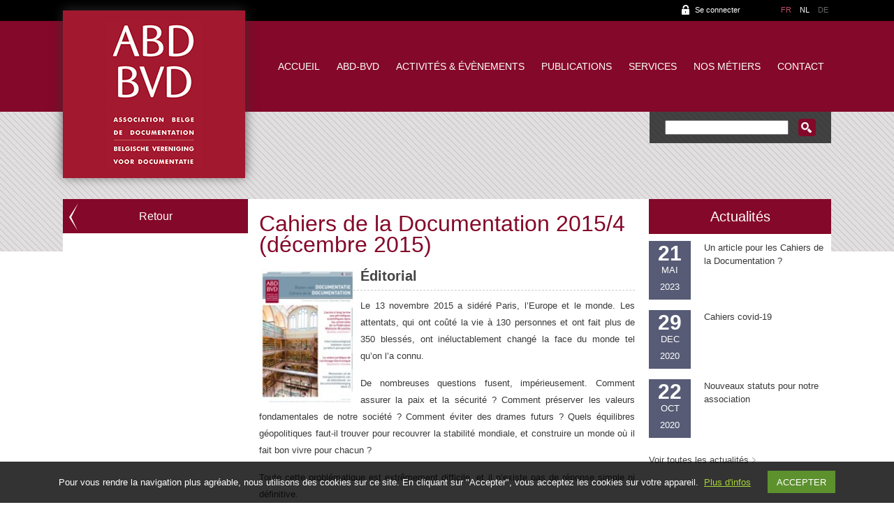

--- FILE ---
content_type: text/html; charset=UTF-8
request_url: https://www.abd-bvd.be/fr/cahiers-de-la-documentation/2015-4/
body_size: 14220
content:
<!doctype html>
<html lang="fr">
    <head>
    	<meta name="author" content="Alys" />
        <meta charset="utf-8">
		        <title>
		Cahiers de la Documentation 2015/4 (décembre 2015) - ABD-BVD		</title>
    
    <meta name="viewport" content="width=device-width, initial-scale=1" />
    <link href="https://www.abd-bvd.be/wp-content/themes/abd-bvd/favicon.ico" rel="shortcut icon" type="image/x-icon" />
    	<!--[if lt IE 9]><script src="https://html5shim.googlecode.com/svn/trunk/html5.js"></script><![endif]-->
 <!--[if lte IE 8]>
  <script src="https://html5shiv.googlecode.com/svn/trunk/html5.js"></script>
<![endif]-->
<script>
  document.createElement('header');
  document.createElement('nav');
  document.createElement('section');
  document.createElement('aside');
  document.createElement('footer');
</script>

<script type="text/javascript" src="//platform-api.sharethis.com/js/sharethis.js#property=5911c7bf03b9440012643b42&product=inline-share-buttons"></script>


        <link href='https://fonts.googleapis.com/css?family=Signika:400,300,600,700' rel='stylesheet' type='text/css'>
         <link rel="stylesheet" href="https://www.abd-bvd.be/wp-content/themes/abd-bvd/style.css" />
         <link rel="stylesheet" type="text/css" media="print" href="https://www.abd-bvd.be/wp-content/themes/abd-bvd/print.css" />
         
       
<!-- Google tag (gtag.js) GA4 -->
<script async src="https://www.googletagmanager.com/gtag/js?id=G-YMH5LTXZ4F"></script>
<script>
  window.dataLayer = window.dataLayer || [];
  function gtag(){dataLayer.push(arguments);}
  gtag('js', new Date());

  gtag('config', 'G-YMH5LTXZ4F');
</script>		
		
 <!-- google analytics -->        
  <script>
  (function(i,s,o,g,r,a,m){i['GoogleAnalyticsObject']=r;i[r]=i[r]||function(){
  (i[r].q=i[r].q||[]).push(arguments)},i[r].l=1*new Date();a=s.createElement(o),
  m=s.getElementsByTagName(o)[0];a.async=1;a.src=g;m.parentNode.insertBefore(a,m)
  })(window,document,'script','//www.google-analytics.com/analytics.js','ga');

  ga('create', 'UA-56720964-1', 'auto');
  ga('send', 'pageview');

</script>       
         
         
         
         
         
         

        <meta name='robots' content='index, follow, max-image-preview:large, max-snippet:-1, max-video-preview:-1' />
<link rel="alternate" hreflang="fr-fr" href="https://www.abd-bvd.be/fr/cahiers-de-la-documentation/2015-4/" />
<link rel="alternate" hreflang="nl-nl" href="https://www.abd-bvd.be/nl/bladen-voor-documentatie/2015-4/" />
<link rel="alternate" hreflang="x-default" href="https://www.abd-bvd.be/fr/cahiers-de-la-documentation/2015-4/" />
<script type="text/javascript">
/* <![CDATA[ */
window.koko_analytics = {"url":"https:\/\/www.abd-bvd.be\/wp-admin\/admin-ajax.php?action=koko_analytics_collect","site_url":"https:\/\/www.abd-bvd.be\/fr\/","post_id":4973,"path":"cahiers-de-la-documentation\/2015-4\/","method":"cookie","use_cookie":true};
/* ]]> */
</script>

	<!-- This site is optimized with the Yoast SEO plugin v26.8 - https://yoast.com/product/yoast-seo-wordpress/ -->
	<meta name="description" content="Au sommaire des Cahiers de la Documentation 2015/4" />
	<link rel="canonical" href="https://www.abd-bvd.be/fr/cahiers-de-la-documentation/2015-4/" />
	<meta property="og:locale" content="fr_FR" />
	<meta property="og:type" content="article" />
	<meta property="og:title" content="Cahiers de la Documentation 2015/4 (décembre 2015) - ABD-BVD" />
	<meta property="og:description" content="Au sommaire des Cahiers de la Documentation 2015/4" />
	<meta property="og:url" content="https://www.abd-bvd.be/fr/cahiers-de-la-documentation/2015-4/" />
	<meta property="og:site_name" content="ABD-BVD" />
	<meta property="article:published_time" content="2015-12-01T18:02:36+00:00" />
	<meta property="article:modified_time" content="2018-07-11T13:58:02+00:00" />
	<meta property="og:image" content="https://www.abd-bvd.be/wp-content/uploads/cover2015-4_small.jpg" />
	<meta name="author" content="Guy Delsaut" />
	<meta name="twitter:card" content="summary_large_image" />
	<meta name="twitter:label1" content="Écrit par" />
	<meta name="twitter:data1" content="Guy Delsaut" />
	<meta name="twitter:label2" content="Durée de lecture estimée" />
	<meta name="twitter:data2" content="5 minutes" />
	<script type="application/ld+json" class="yoast-schema-graph">{"@context":"https://schema.org","@graph":[{"@type":"Article","@id":"https://www.abd-bvd.be/fr/cahiers-de-la-documentation/2015-4/#article","isPartOf":{"@id":"https://www.abd-bvd.be/fr/cahiers-de-la-documentation/2015-4/"},"author":{"name":"Guy Delsaut","@id":"https://www.abd-bvd.be/fr/#/schema/person/b16d2027ba7bd24752b02f45e6c2d628"},"headline":"Cahiers de la Documentation 2015/4 (décembre 2015)","datePublished":"2015-12-01T18:02:36+00:00","dateModified":"2018-07-11T13:58:02+00:00","mainEntityOfPage":{"@id":"https://www.abd-bvd.be/fr/cahiers-de-la-documentation/2015-4/"},"wordCount":980,"image":{"@id":"https://www.abd-bvd.be/fr/cahiers-de-la-documentation/2015-4/#primaryimage"},"thumbnailUrl":"https://www.abd-bvd.be/wp-content/uploads/cover2015-4_small.jpg","articleSection":["Cahiers de la Documentation"],"inLanguage":"fr-FR"},{"@type":"WebPage","@id":"https://www.abd-bvd.be/fr/cahiers-de-la-documentation/2015-4/","url":"https://www.abd-bvd.be/fr/cahiers-de-la-documentation/2015-4/","name":"Cahiers de la Documentation 2015/4 (décembre 2015) - ABD-BVD","isPartOf":{"@id":"https://www.abd-bvd.be/fr/#website"},"primaryImageOfPage":{"@id":"https://www.abd-bvd.be/fr/cahiers-de-la-documentation/2015-4/#primaryimage"},"image":{"@id":"https://www.abd-bvd.be/fr/cahiers-de-la-documentation/2015-4/#primaryimage"},"thumbnailUrl":"https://www.abd-bvd.be/wp-content/uploads/cover2015-4_small.jpg","datePublished":"2015-12-01T18:02:36+00:00","dateModified":"2018-07-11T13:58:02+00:00","author":{"@id":"https://www.abd-bvd.be/fr/#/schema/person/b16d2027ba7bd24752b02f45e6c2d628"},"description":"Au sommaire des Cahiers de la Documentation 2015/4","breadcrumb":{"@id":"https://www.abd-bvd.be/fr/cahiers-de-la-documentation/2015-4/#breadcrumb"},"inLanguage":"fr-FR","potentialAction":[{"@type":"ReadAction","target":["https://www.abd-bvd.be/fr/cahiers-de-la-documentation/2015-4/"]}]},{"@type":"ImageObject","inLanguage":"fr-FR","@id":"https://www.abd-bvd.be/fr/cahiers-de-la-documentation/2015-4/#primaryimage","url":"https://www.abd-bvd.be/wp-content/uploads/cover2015-4_small.jpg","contentUrl":"https://www.abd-bvd.be/wp-content/uploads/cover2015-4_small.jpg"},{"@type":"BreadcrumbList","@id":"https://www.abd-bvd.be/fr/cahiers-de-la-documentation/2015-4/#breadcrumb","itemListElement":[{"@type":"ListItem","position":1,"name":"Accueil","item":"https://www.abd-bvd.be/fr/"},{"@type":"ListItem","position":2,"name":"Cahiers de la Documentation 2015/4 (décembre 2015)"}]},{"@type":"WebSite","@id":"https://www.abd-bvd.be/fr/#website","url":"https://www.abd-bvd.be/fr/","name":"ABD-BVD","description":"Association Belge de documentation - Belgische verniging voor documentatie","potentialAction":[{"@type":"SearchAction","target":{"@type":"EntryPoint","urlTemplate":"https://www.abd-bvd.be/fr/?s={search_term_string}"},"query-input":{"@type":"PropertyValueSpecification","valueRequired":true,"valueName":"search_term_string"}}],"inLanguage":"fr-FR"},{"@type":"Person","@id":"https://www.abd-bvd.be/fr/#/schema/person/b16d2027ba7bd24752b02f45e6c2d628","name":"Guy Delsaut","image":{"@type":"ImageObject","inLanguage":"fr-FR","@id":"https://www.abd-bvd.be/fr/#/schema/person/image/","url":"https://secure.gravatar.com/avatar/661ab3e27256975e79639c97a039adabdf47fbcdcd1883bad66ee2e8b41bdfa7?s=96&d=mm&r=g","contentUrl":"https://secure.gravatar.com/avatar/661ab3e27256975e79639c97a039adabdf47fbcdcd1883bad66ee2e8b41bdfa7?s=96&d=mm&r=g","caption":"Guy Delsaut"},"url":"https://www.abd-bvd.be/fr/author/guy-delsaut/"}]}</script>
	<!-- / Yoast SEO plugin. -->


<link rel="alternate" type="application/rss+xml" title="ABD-BVD &raquo; Cahiers de la Documentation 2015/4 (décembre 2015) Flux des commentaires" href="https://www.abd-bvd.be/fr/cahiers-de-la-documentation/2015-4/feed/" />
<link rel="alternate" title="oEmbed (JSON)" type="application/json+oembed" href="https://www.abd-bvd.be/fr/wp-json/oembed/1.0/embed?url=https%3A%2F%2Fwww.abd-bvd.be%2Ffr%2Fcahiers-de-la-documentation%2F2015-4%2F" />
<link rel="alternate" title="oEmbed (XML)" type="text/xml+oembed" href="https://www.abd-bvd.be/fr/wp-json/oembed/1.0/embed?url=https%3A%2F%2Fwww.abd-bvd.be%2Ffr%2Fcahiers-de-la-documentation%2F2015-4%2F&#038;format=xml" />
<style id='wp-img-auto-sizes-contain-inline-css' type='text/css'>
img:is([sizes=auto i],[sizes^="auto," i]){contain-intrinsic-size:3000px 1500px}
/*# sourceURL=wp-img-auto-sizes-contain-inline-css */
</style>
<style id='wp-emoji-styles-inline-css' type='text/css'>

	img.wp-smiley, img.emoji {
		display: inline !important;
		border: none !important;
		box-shadow: none !important;
		height: 1em !important;
		width: 1em !important;
		margin: 0 0.07em !important;
		vertical-align: -0.1em !important;
		background: none !important;
		padding: 0 !important;
	}
/*# sourceURL=wp-emoji-styles-inline-css */
</style>
<link rel='stylesheet' id='contact-form-7-css' href='https://www.abd-bvd.be/wp-content/plugins/contact-form-7/includes/css/styles.css?ver=6.1.4' type='text/css' media='all' />
<link rel='stylesheet' id='wpml-legacy-dropdown-0-css' href='https://www.abd-bvd.be/wp-content/plugins/sitepress-multilingual-cms/templates/language-switchers/legacy-dropdown/style.min.css?ver=1' type='text/css' media='all' />
<style id='wpml-legacy-dropdown-0-inline-css' type='text/css'>
.wpml-ls-statics-shortcode_actions, .wpml-ls-statics-shortcode_actions .wpml-ls-sub-menu, .wpml-ls-statics-shortcode_actions a {border-color:#cdcdcd;}.wpml-ls-statics-shortcode_actions a, .wpml-ls-statics-shortcode_actions .wpml-ls-sub-menu a, .wpml-ls-statics-shortcode_actions .wpml-ls-sub-menu a:link, .wpml-ls-statics-shortcode_actions li:not(.wpml-ls-current-language) .wpml-ls-link, .wpml-ls-statics-shortcode_actions li:not(.wpml-ls-current-language) .wpml-ls-link:link {color:#444444;background-color:#ffffff;}.wpml-ls-statics-shortcode_actions .wpml-ls-sub-menu a:hover,.wpml-ls-statics-shortcode_actions .wpml-ls-sub-menu a:focus, .wpml-ls-statics-shortcode_actions .wpml-ls-sub-menu a:link:hover, .wpml-ls-statics-shortcode_actions .wpml-ls-sub-menu a:link:focus {color:#000000;background-color:#eeeeee;}.wpml-ls-statics-shortcode_actions .wpml-ls-current-language > a {color:#444444;background-color:#ffffff;}.wpml-ls-statics-shortcode_actions .wpml-ls-current-language:hover>a, .wpml-ls-statics-shortcode_actions .wpml-ls-current-language>a:focus {color:#000000;background-color:#eeeeee;}
/*# sourceURL=wpml-legacy-dropdown-0-inline-css */
</style>
<link rel='stylesheet' id='wp-pagenavi-css' href='https://www.abd-bvd.be/wp-content/plugins/wp-pagenavi/pagenavi-css.css?ver=2.70' type='text/css' media='all' />
<script type="text/javascript" src="https://www.abd-bvd.be/wp-content/plugins/sitepress-multilingual-cms/templates/language-switchers/legacy-dropdown/script.min.js?ver=1" id="wpml-legacy-dropdown-0-js"></script>
<link rel="https://api.w.org/" href="https://www.abd-bvd.be/fr/wp-json/" /><link rel="alternate" title="JSON" type="application/json" href="https://www.abd-bvd.be/fr/wp-json/wp/v2/posts/4973" /><link rel="EditURI" type="application/rsd+xml" title="RSD" href="https://www.abd-bvd.be/xmlrpc.php?rsd" />
<link rel='shortlink' href='https://www.abd-bvd.be/fr/?p=4973' />
<meta name="generator" content="WPML ver:4.8.6 stt:39,1,4,3;" />
<script type="text/javascript">
(function(url){
	if(/(?:Chrome\/26\.0\.1410\.63 Safari\/537\.31|WordfenceTestMonBot)/.test(navigator.userAgent)){ return; }
	var addEvent = function(evt, handler) {
		if (window.addEventListener) {
			document.addEventListener(evt, handler, false);
		} else if (window.attachEvent) {
			document.attachEvent('on' + evt, handler);
		}
	};
	var removeEvent = function(evt, handler) {
		if (window.removeEventListener) {
			document.removeEventListener(evt, handler, false);
		} else if (window.detachEvent) {
			document.detachEvent('on' + evt, handler);
		}
	};
	var evts = 'contextmenu dblclick drag dragend dragenter dragleave dragover dragstart drop keydown keypress keyup mousedown mousemove mouseout mouseover mouseup mousewheel scroll'.split(' ');
	var logHuman = function() {
		if (window.wfLogHumanRan) { return; }
		window.wfLogHumanRan = true;
		var wfscr = document.createElement('script');
		wfscr.type = 'text/javascript';
		wfscr.async = true;
		wfscr.src = url + '&r=' + Math.random();
		(document.getElementsByTagName('head')[0]||document.getElementsByTagName('body')[0]).appendChild(wfscr);
		for (var i = 0; i < evts.length; i++) {
			removeEvent(evts[i], logHuman);
		}
	};
	for (var i = 0; i < evts.length; i++) {
		addEvent(evts[i], logHuman);
	}
})('//www.abd-bvd.be/fr/?wordfence_lh=1&hid=4C361E55BF1D0B868E416CC1496142FF');
</script><link rel="icon" href="https://www.abd-bvd.be/wp-content/uploads/favicon-150x150.png" sizes="32x32" />
<link rel="icon" href="https://www.abd-bvd.be/wp-content/uploads/favicon-300x300.png" sizes="192x192" />
<link rel="apple-touch-icon" href="https://www.abd-bvd.be/wp-content/uploads/favicon-300x300.png" />
<meta name="msapplication-TileImage" content="https://www.abd-bvd.be/wp-content/uploads/favicon-300x300.png" />
    </head>
    
   <body class="wp-singular post-template-default single single-post postid-4973 single-format-standard wp-theme-abd-bvd"> 
    	<div id="bg-header"></div>
    	
         <div id="slider">
           <!--<img src="https://www.abd-bvd.be/wp-content/themes/abd-bvd/images/slide-1.jpg" alt="Slideshow">-->
        </div>
        
    	<div id="wrapper">
        	<header>        
            
            	<div id="top-menu">
                	
                	<ul id="login-menu">
                                          </ul>
                    <a href="https://www.abd-bvd.be/fr/my-abd/" class="login">Se connecter</a>
                                        
                    
                    
                                                                                 <ul id="langues">
						                    	<li class="current"><a href="https://www.abd-bvd.be/fr/cahiers-de-la-documentation/2015-4/">FR</a></li>
                  <li><a href="https://www.abd-bvd.be/nl/bladen-voor-documentatie/2015-4/">NL</a></li>
                  <!--<li><a href="">EN</a></li>-->
                <li><a href="">DE</a></li> 
                    </ul>
                </div>
                 
                 <!--      	
                <a href="https://www.abd-bvd.be/fr//" class="logo"><img src="https://www.abd-bvd.be/wp-content/themes/abd-bvd/images/ABD-BVD_logo-vertical.png" alt="ABD-BVD"></a>
                -->
           
             <a href="https://www.abd-bvd.be/fr//" class="logo"><img src=" https://www.abd-bvd.be/wp-content/themes/abd-bvd/images/ABD-BVD_logo-vertical.png" alt="ABD-BVD"></a>
     
                <a href="#" id="pull"></a> <!-- pour mobile -->

                	<nav>
					<ul id="main-menu" class="nav-list"><li id="menu-item-765" class="menu-item menu-item-type-post_type menu-item-object-page menu-item-home menu-item-765"><a href="https://www.abd-bvd.be/fr/">Accueil</a></li>
<li id="menu-item-102" class="menu-item menu-item-type-custom menu-item-object-custom menu-item-has-children menu-item-102"><a href="#">ABD-BVD</a>
<ul class="sub-menu">
	<li id="menu-item-24" class="menu-item menu-item-type-post_type menu-item-object-page menu-item-24"><a href="https://www.abd-bvd.be/fr/a-propos/a-propos/">À propos</a></li>
	<li id="menu-item-269" class="menu-item menu-item-type-post_type menu-item-object-page menu-item-269"><a href="https://www.abd-bvd.be/fr/a-propos/association-professionnelle/">Association professionnelle</a></li>
	<li id="menu-item-28" class="menu-item menu-item-type-post_type menu-item-object-page menu-item-has-children menu-item-28"><a href="https://www.abd-bvd.be/fr/a-propos/devenir-membre/">Devenir membre</a>
	<ul class="sub-menu">
		<li id="menu-item-865" class="menu-item menu-item-type-post_type menu-item-object-page menu-item-865"><a href="https://www.abd-bvd.be/fr/a-propos/devenir-membre/devenir-membre-collectif/">Devenir membre collectif</a></li>
		<li id="menu-item-867" class="menu-item menu-item-type-post_type menu-item-object-page menu-item-867"><a href="https://www.abd-bvd.be/fr/a-propos/devenir-membre/devenir-membre-etudiant/">Devenir membre étudiant</a></li>
		<li id="menu-item-869" class="menu-item menu-item-type-post_type menu-item-object-page menu-item-869"><a href="https://www.abd-bvd.be/fr/a-propos/devenir-membre/devenir-membre-individuel/">Devenir membre individuel</a></li>
	</ul>
</li>
	<li id="menu-item-34" class="menu-item menu-item-type-post_type menu-item-object-page menu-item-has-children menu-item-34"><a href="https://www.abd-bvd.be/fr/a-propos/conseil-dadministration/">Organe d&rsquo;administration</a>
	<ul class="sub-menu">
		<li id="menu-item-18861" class="menu-item menu-item-type-post_type menu-item-object-page menu-item-18861"><a href="https://www.abd-bvd.be/fr/a-propos/conseil-dadministration/candidature/">Organe d&rsquo;administration ou vérificateur aux comptes : formulaire de candidature</a></li>
		<li id="menu-item-6331" class="menu-item menu-item-type-post_type menu-item-object-page menu-item-6331"><a href="https://www.abd-bvd.be/fr/a-propos/conseil-dadministration/dates-du-ca/">Dates du Conseil d’administration</a></li>
	</ul>
</li>
	<li id="menu-item-270" class="menu-item menu-item-type-post_type menu-item-object-page menu-item-270"><a href="https://www.abd-bvd.be/fr/a-propos/assemblee-generale/">Assemblée générale</a></li>
	<li id="menu-item-31" class="menu-item menu-item-type-post_type menu-item-object-page menu-item-31"><a href="https://www.abd-bvd.be/fr/a-propos/statuts/">Statuts</a></li>
</ul>
</li>
<li id="menu-item-103" class="menu-item menu-item-type-custom menu-item-object-custom menu-item-has-children menu-item-103"><a href="#">Activités &#038; évènements</a>
<ul class="sub-menu">
	<li id="menu-item-40" class="menu-item menu-item-type-post_type menu-item-object-page menu-item-40"><a href="https://www.abd-bvd.be/fr/doc-moments/">Doc&rsquo;Moments</a></li>
	<li id="menu-item-276" class="menu-item menu-item-type-post_type menu-item-object-page menu-item-276"><a href="https://www.abd-bvd.be/fr/activites-evenements/ateliers/">Ateliers</a></li>
	<li id="menu-item-386" class="menu-item menu-item-type-post_type menu-item-object-page menu-item-386"><a href="https://www.abd-bvd.be/fr/activites-evenements/inforum/">Inforum</a></li>
	<li id="menu-item-46" class="menu-item menu-item-type-post_type menu-item-object-page menu-item-46"><a href="https://www.abd-bvd.be/fr/activites-evenements/prix-abd-bvd/">Prix ABD-BVD</a></li>
</ul>
</li>
<li id="menu-item-104" class="menu-item menu-item-type-custom menu-item-object-custom menu-item-has-children menu-item-104"><a href="#">Publications</a>
<ul class="sub-menu">
	<li id="menu-item-52" class="menu-item menu-item-type-post_type menu-item-object-page menu-item-52"><a href="https://www.abd-bvd.be/fr/publications/abd-bvd-info/">ABD-BVD Info</a></li>
	<li id="menu-item-378" class="menu-item menu-item-type-post_type menu-item-object-page menu-item-has-children menu-item-378"><a href="https://www.abd-bvd.be/fr/publications/cahiers-de-la-documentation/">Cahiers de la Documentation</a>
	<ul class="sub-menu">
		<li id="menu-item-1067" class="menu-item menu-item-type-post_type menu-item-object-page menu-item-1067"><a href="https://www.abd-bvd.be/fr/publications/cahiers-de-la-documentation/ecrire-pour-les-cahiers/">Écrire pour les Cahiers</a></li>
		<li id="menu-item-1112" class="menu-item menu-item-type-post_type menu-item-object-page menu-item-1112"><a href="https://www.abd-bvd.be/fr/publications/cahiers-de-la-documentation/acces-aux-articles/">Cahiers de la Documentation : derniers sommaires et articles</a></li>
	</ul>
</li>
	<li id="menu-item-58" class="menu-item menu-item-type-post_type menu-item-object-page menu-item-58"><a href="https://www.abd-bvd.be/fr/publications/dossiers-abd-bvd/">Dossiers ABD-BVD</a></li>
</ul>
</li>
<li id="menu-item-105" class="menu-item menu-item-type-custom menu-item-object-custom menu-item-has-children menu-item-105"><a href="#">Services</a>
<ul class="sub-menu">
	<li id="menu-item-67" class="menu-item menu-item-type-post_type menu-item-object-page menu-item-67"><a href="https://www.abd-bvd.be/fr/services/offres-d-emploi/">Offres d&#8217;emploi</a></li>
	<li id="menu-item-70" class="menu-item menu-item-type-post_type menu-item-object-page menu-item-70"><a href="https://www.abd-bvd.be/fr/services/liens-utiles/">Liens utiles</a></li>
	<li id="menu-item-73" class="menu-item menu-item-type-post_type menu-item-object-page menu-item-73"><a href="https://www.abd-bvd.be/fr/services/abd-bvd-sur-les-reseaux-sociaux/">ABD-BVD sur les réseaux sociaux</a></li>
</ul>
</li>
<li id="menu-item-106" class="menu-item menu-item-type-custom menu-item-object-custom menu-item-has-children menu-item-106"><a href="#">Nos métiers</a>
<ul class="sub-menu">
	<li id="menu-item-82" class="menu-item menu-item-type-post_type menu-item-object-page menu-item-82"><a href="https://www.abd-bvd.be/fr/nos-metiers/les-professionnels-de-i-d/">Les professionnels de l’I&#038;D</a></li>
	<li id="menu-item-294" class="menu-item menu-item-type-post_type menu-item-object-page menu-item-294"><a href="https://www.abd-bvd.be/fr/nos-metiers/formation/">Formation</a></li>
	<li id="menu-item-293" class="menu-item menu-item-type-post_type menu-item-object-page menu-item-293"><a href="https://www.abd-bvd.be/fr/nos-metiers/formation-continue/">Formation continue</a></li>
	<li id="menu-item-292" class="menu-item menu-item-type-post_type menu-item-object-page menu-item-292"><a href="https://www.abd-bvd.be/fr/nos-metiers/euroreferentiel/">Euroréférentiel</a></li>
	<li id="menu-item-291" class="menu-item menu-item-type-post_type menu-item-object-page menu-item-291"><a href="https://www.abd-bvd.be/fr/nos-metiers/associations-institutions/">Associations &#038; institutions</a></li>
</ul>
</li>
<li id="menu-item-100" class="menu-item menu-item-type-post_type menu-item-object-page menu-item-100"><a href="https://www.abd-bvd.be/fr/contact/">Contact</a></li>
</ul>                </nav>
                    
                    <div id="search-form">
                        <form role="search" method="get" id="searchform" class="searchform" action="https://www.abd-bvd.be/fr/">
				<div>
					<label class="screen-reader-text" for="s">Rechercher :</label>
					<input type="text" value="" name="s" id="s" />
					<input type="submit" id="searchsubmit" value="Rechercher" />
				</div>
			</form> 
                   </div>


					            </header>
            	 
      
         
<div id="content-wrap">

  
<div id="sidebar-left">

<!--
<a class="go-back" href="https://www.abd-bvd.be/fr/category/cahiers-de-la-documentation/">Cahiers de la Documentation</a>
-->

<a class="go-back" href="javascript:history.back();">Retour</a>


  

<ul id="submenu-left"><li class="menu-item menu-item-type-post_type menu-item-object-page menu-item-home menu-item-765"><a href="https://www.abd-bvd.be/fr/">Accueil</a></li>
<li class="menu-item menu-item-type-custom menu-item-object-custom menu-item-has-children menu-item-102"><a href="#">ABD-BVD</a>
<ul class="sub-menu">
	<li class="menu-item menu-item-type-post_type menu-item-object-page menu-item-24"><a href="https://www.abd-bvd.be/fr/a-propos/a-propos/">À propos</a></li>
	<li class="menu-item menu-item-type-post_type menu-item-object-page menu-item-269"><a href="https://www.abd-bvd.be/fr/a-propos/association-professionnelle/">Association professionnelle</a></li>
	<li class="menu-item menu-item-type-post_type menu-item-object-page menu-item-has-children menu-item-28"><a href="https://www.abd-bvd.be/fr/a-propos/devenir-membre/">Devenir membre</a>
	<ul class="sub-menu">
		<li class="menu-item menu-item-type-post_type menu-item-object-page menu-item-865"><a href="https://www.abd-bvd.be/fr/a-propos/devenir-membre/devenir-membre-collectif/">Devenir membre collectif</a></li>
		<li class="menu-item menu-item-type-post_type menu-item-object-page menu-item-867"><a href="https://www.abd-bvd.be/fr/a-propos/devenir-membre/devenir-membre-etudiant/">Devenir membre étudiant</a></li>
		<li class="menu-item menu-item-type-post_type menu-item-object-page menu-item-869"><a href="https://www.abd-bvd.be/fr/a-propos/devenir-membre/devenir-membre-individuel/">Devenir membre individuel</a></li>
	</ul>
</li>
	<li class="menu-item menu-item-type-post_type menu-item-object-page menu-item-has-children menu-item-34"><a href="https://www.abd-bvd.be/fr/a-propos/conseil-dadministration/">Organe d&rsquo;administration</a>
	<ul class="sub-menu">
		<li class="menu-item menu-item-type-post_type menu-item-object-page menu-item-18861"><a href="https://www.abd-bvd.be/fr/a-propos/conseil-dadministration/candidature/">Organe d&rsquo;administration ou vérificateur aux comptes : formulaire de candidature</a></li>
		<li class="menu-item menu-item-type-post_type menu-item-object-page menu-item-6331"><a href="https://www.abd-bvd.be/fr/a-propos/conseil-dadministration/dates-du-ca/">Dates du Conseil d’administration</a></li>
	</ul>
</li>
	<li class="menu-item menu-item-type-post_type menu-item-object-page menu-item-270"><a href="https://www.abd-bvd.be/fr/a-propos/assemblee-generale/">Assemblée générale</a></li>
	<li class="menu-item menu-item-type-post_type menu-item-object-page menu-item-31"><a href="https://www.abd-bvd.be/fr/a-propos/statuts/">Statuts</a></li>
</ul>
</li>
<li class="menu-item menu-item-type-custom menu-item-object-custom menu-item-has-children menu-item-103"><a href="#">Activités &#038; évènements</a>
<ul class="sub-menu">
	<li class="menu-item menu-item-type-post_type menu-item-object-page menu-item-40"><a href="https://www.abd-bvd.be/fr/doc-moments/">Doc&rsquo;Moments</a></li>
	<li class="menu-item menu-item-type-post_type menu-item-object-page menu-item-276"><a href="https://www.abd-bvd.be/fr/activites-evenements/ateliers/">Ateliers</a></li>
	<li class="menu-item menu-item-type-post_type menu-item-object-page menu-item-386"><a href="https://www.abd-bvd.be/fr/activites-evenements/inforum/">Inforum</a></li>
	<li class="menu-item menu-item-type-post_type menu-item-object-page menu-item-46"><a href="https://www.abd-bvd.be/fr/activites-evenements/prix-abd-bvd/">Prix ABD-BVD</a></li>
</ul>
</li>
<li class="menu-item menu-item-type-custom menu-item-object-custom menu-item-has-children menu-item-104"><a href="#">Publications</a>
<ul class="sub-menu">
	<li class="menu-item menu-item-type-post_type menu-item-object-page menu-item-52"><a href="https://www.abd-bvd.be/fr/publications/abd-bvd-info/">ABD-BVD Info</a></li>
	<li class="menu-item menu-item-type-post_type menu-item-object-page menu-item-has-children menu-item-378"><a href="https://www.abd-bvd.be/fr/publications/cahiers-de-la-documentation/">Cahiers de la Documentation</a>
	<ul class="sub-menu">
		<li class="menu-item menu-item-type-post_type menu-item-object-page menu-item-1067"><a href="https://www.abd-bvd.be/fr/publications/cahiers-de-la-documentation/ecrire-pour-les-cahiers/">Écrire pour les Cahiers</a></li>
		<li class="menu-item menu-item-type-post_type menu-item-object-page menu-item-1112"><a href="https://www.abd-bvd.be/fr/publications/cahiers-de-la-documentation/acces-aux-articles/">Cahiers de la Documentation : derniers sommaires et articles</a></li>
	</ul>
</li>
	<li class="menu-item menu-item-type-post_type menu-item-object-page menu-item-58"><a href="https://www.abd-bvd.be/fr/publications/dossiers-abd-bvd/">Dossiers ABD-BVD</a></li>
</ul>
</li>
<li class="menu-item menu-item-type-custom menu-item-object-custom menu-item-has-children menu-item-105"><a href="#">Services</a>
<ul class="sub-menu">
	<li class="menu-item menu-item-type-post_type menu-item-object-page menu-item-67"><a href="https://www.abd-bvd.be/fr/services/offres-d-emploi/">Offres d&#8217;emploi</a></li>
	<li class="menu-item menu-item-type-post_type menu-item-object-page menu-item-70"><a href="https://www.abd-bvd.be/fr/services/liens-utiles/">Liens utiles</a></li>
	<li class="menu-item menu-item-type-post_type menu-item-object-page menu-item-73"><a href="https://www.abd-bvd.be/fr/services/abd-bvd-sur-les-reseaux-sociaux/">ABD-BVD sur les réseaux sociaux</a></li>
</ul>
</li>
<li class="menu-item menu-item-type-custom menu-item-object-custom menu-item-has-children menu-item-106"><a href="#">Nos métiers</a>
<ul class="sub-menu">
	<li class="menu-item menu-item-type-post_type menu-item-object-page menu-item-82"><a href="https://www.abd-bvd.be/fr/nos-metiers/les-professionnels-de-i-d/">Les professionnels de l’I&#038;D</a></li>
	<li class="menu-item menu-item-type-post_type menu-item-object-page menu-item-294"><a href="https://www.abd-bvd.be/fr/nos-metiers/formation/">Formation</a></li>
	<li class="menu-item menu-item-type-post_type menu-item-object-page menu-item-293"><a href="https://www.abd-bvd.be/fr/nos-metiers/formation-continue/">Formation continue</a></li>
	<li class="menu-item menu-item-type-post_type menu-item-object-page menu-item-292"><a href="https://www.abd-bvd.be/fr/nos-metiers/euroreferentiel/">Euroréférentiel</a></li>
	<li class="menu-item menu-item-type-post_type menu-item-object-page menu-item-291"><a href="https://www.abd-bvd.be/fr/nos-metiers/associations-institutions/">Associations &#038; institutions</a></li>
</ul>
</li>
<li class="menu-item menu-item-type-post_type menu-item-object-page menu-item-100"><a href="https://www.abd-bvd.be/fr/contact/">Contact</a></li>
</ul>   

  




<!-- ------- CONTACT PAGE --------- -->


                    

</div>
  

       <div id="content">     
                    <h1>

						                     

                        Cahiers de la Documentation 2015/4 (décembre 2015)
                    </h1>
                    
                      

					
					<h2 style="text-align: left;"><a href="https://www.abd-bvd.be/wp-content/uploads/cover2015-4_small.jpg"><img decoding="async" class="size-full wp-image-1453 alignleft" src="https://www.abd-bvd.be/wp-content/uploads/cover2015-4_small.jpg" alt="cover2015-4_small" width="135" height="191"></a>Éditorial</h2>
<p style="text-align: justify;">Le 13 novembre 2015 a sidéré Paris, l’Europe et le monde. Les attentats, qui ont coûté la vie à 130 personnes et ont fait plus de 350 blessés, ont inéluctablement changé la face du monde tel qu’on l’a connu.</p>
<p style="text-align: justify;">De nombreuses questions fusent, impérieuse­ment. Comment assurer la paix et la sécurité&nbsp;? Comment préserver les valeurs fondamentales de notre société&nbsp;? Comment éviter des drames futurs&nbsp;? Quels équilibres géopolitiques faut-il trouver pour recouvrer la stabilité mondiale, et construire un monde où il fait bon vivre pour chacun&nbsp;?</p>
<p style="text-align: justify;">Toute cette problématique est extrêmement dif­ficile, et il n’existe pas de réponse simple ni défi­nitive.</p>
<p style="text-align: justify;">Dans un tel contexte, les enjeux de l’information s’avèrent à la fois complexes et stratégiques. S’il est impossible de collaborer efficacement sans un échange aisé de l’information, tant sur un plan international qu’en entreprise, il est tout aussi important de protéger les données et d’éviter que des personnes non autorisées puis­sent y accéder.</p>
<p style="text-align: justify;">Une information fiable, dont l’intégrité est garan­tie, constitue un instrument précieux pour se former une opinion ou pour prendre une décision en connaissance de cause. C’est grâce à l’information que nous pouvons vivre selon la raison.</p>
<p style="text-align: justify;">Ce constat est pertinent pour chacun, au quoti­dien. C’est après avoir examiné les faits, en les ayant considérés de plusieurs points de vue, que nous pouvons formuler des avis judicieux. C’est également ainsi que nous pouvons contribuer à un monde meilleur.</p>
<p style="text-align: right;"><strong>Sara DECOSTER<br />
</strong></p>
<h2>L’accès à long terme aux périodiques scientifiques électroniques dans les universités de la Fédération Wallonie-Bruxelles : Quelles solutions ?</h2>
<p><strong>Aude ALEXANDRE</strong>, Attachée, Direction du Réseau des Bibliothèques de l’Université de Liège</p>
<p style="text-align: justify;">L’accès à long terme aux périodiques scientifiques électroniques pose des problématiques concrètes spécifiques, qui dépassent celles de la conservation des données numériques. Après une synthèse des différents risques et concepts liés à l’accès pérenne, cet article examine en particulier les questions juridiques et contractuelles ainsi que les différentes solutions d’archivage externes dédiées à la préservation des e-journaux (<em>LOCKSS</em>, <em>CLOCKSS</em>, <em>Portico</em>). Le constat posé est qu’il n’existe à l’heure actuelle pas de solution miracle, mais bien un ensemble d’actions possibles et de solutions matures et complémentaires. Une échelle de stratégies concrètes a été recommandée aux universités de la Fédération Wallonie-Bruxelles en 2014, qui ont commencé à les mettre en place.</p>
<p style="text-align: justify;"><span class="file-button"><a href="https://www.abd-bvd.be/wp-content/uploads/2015-4_Alexandre.pdf">Télécharger (FR)</a></span></p>
<h2>Informatieveiligheid bekeken vanuit juridisch perspectief</h2>
<p><strong>Johan Vandendriessche, </strong>Advocaat-vennoot, Crosslaw CVBA; Gastprofessor ICT-recht, Universiteit Gent (UGent)</p>
<p style="text-align: justify;">La sécurité de l’information n’est toujours pas abordée de manière coordonnée sur le plan juridique. Cela ne signifie cependant pas qu’il n’existe pas de lois et de règlementations relatives à la sécurité de l’info À côté d’un devoir général de diligence applicable à tous, il existe de nombreuses obligations spécifiques en lien avec la sécurité de l’information. La tâche ardue du responsable de la sécurité de l’information consiste à identifier et appliquer correctement ces règles. Le devoir de sécurité le plus largement applicable se trouve dans la loi sur le traitement des données à caractère personnel. Celle-ci ne prévoit cependant pas, pour le moment, la nomination d’un « <em>security officer</em> » ou un devoir de notification en cas de faille de sécurité. Dans le cadre de la révision du cadre juridique applicable aux traitements de données à caractère personnel, beaucoup d’attention est consacrée à un probable élargissement des dispositions relatives à la sécurité de l’information, notamment par la nomination d’un « <em>data protection officer</em> » et l’établissement d’un devoir de notification en cas de violation.</p>
<p style="text-align: justify;"><span class="file-button"><a href="https://www.abd-bvd.be/wp-content/uploads/2015-4_Vandendriessche.pdf">Télécharger (NL)</a></span></p>
<h2>Le statut juridique de l’archivage électronique : <strong>Questions choisies</strong></h2>
<p><strong>Amandine PHILIPPART de FOY, </strong>Avocate au barreau de Bruxelles ; LL.M candidate, Université de Melbourne<br />
<strong>Bernard VANBRABANT, </strong>Avocat &#8211; Of Counsel, Liedekerke Wolters Waelbroeck Kirkpatrick ; Chargé de cours, Université de Liège (ULg)</p>
<p style="text-align: justify;">La valeur juridique des archives électroniques d’entreprise constituées de scans de documents papier, ainsi que leurs conditions d’archivage, feront l’objet de cet article. Des réponses concrètes seront fournies aux questions pratiques. Une entreprise peut-elle recourir à l’archivage électronique? L’archive électronique suffit-elle, ou faut-il conserver la version papier du document&nbsp;? L’entreprise est-elle autorisée à archiver elle-même ses documents ou doit-elle recourir aux services d’un tiers ? Quelles sont les conditions auxquelles sont soumis les prestataires de services d’archivage électronique ?</p>
<p style="text-align: justify;"><span class="file-button"><a href="https://www.abd-bvd.be/wp-content/uploads/2015-4_Philippart-Vanbrabant.pdf">Télécharger (FR)</a></span></p>
<h2>Momenten uit de voorgeschiedenis van de bibliotheek- en documentatiebeweging (deel 2)</h2>
<p><span style="font-size: medium;"><strong>Paul SCHNEIDERS</strong>, </span>Documentatiehistoricus op rust</p>
<p style="text-align: justify;">Cet article sur les antécédents du mouvement des bibliothèques et de la documentation approfondit la période 1830-1880. Il s’agit d’un moment important de professionnalisation du métier de bibliothécaire, destiné à être exercé sur des bases plus scientifiques. Aux États-Unis, le service à l’usager se trouve désormais au centre des préoccupations. Par ailleurs de nouveaux outils, tels que les index des publications périodiques voient le jour. C’est dans ce contexte qu’il faut situer l’entreprise bibliographique qu’est l’<em>International Catalogue of Scientific Literature</em> de la Royal Society. Le développement de ces ressources doit permettre aux chercheurs de garder la maîtrise de la production scientifique, qui se fait de plus en plus abondante. Dans cette optique, diverses institutions mettent également en place une politique d’échanges.</p>
<p style="text-align: justify;"><span class="file-button"><a href="https://www.abd-bvd.be/wp-content/uploads/2015-4_Schneiders.pdf">Télécharger (NL)</a></span></p>
<p style="text-align: right;"><span class="file-button"><a href="https://www.abd-bvd.be/wp-content/uploads/2015-4-full.pdf">Télécharger le numéro complet</a></span></p>

                 </div> <!-- / content -->

                 
 <ul id="sidebar-right" >

 <!-- ----------------------------------- AGENDA -------------------------------------- -->



    

 	<li>

    

    


    
  </li>



    

  <!-- ----------------------------------- ACTUALITES -------------------------------------- -->

  



    

  <li>

    
    <h3>Actualités</h3>

  	<ul>

      
      <li>

        <a href="https://www.abd-bvd.be/fr/actualites/un-article-pour-les-cahiers-de-la-documentation/">

          <p class="date">

            <span>21</span><br />

            MAI<br />
            2023
          </p>

          <span class="info">Un article pour les Cahiers de la Documentation ?<!--Quelle que soit notre fonction exacte, l&rsquo;échange d&rsquo;informations, de connaissances est la base-même de nos métiers. Comme membre d&rsquo;une association professionnelle, vous avez à cœur d&rsquo;apprendre des pratiques et des connaissances des autres, en assistant à des conférences ou en lisant des articles. Les Cahiers de la Documentation sont sans cesse à la recherche d&rsquo;articles, [&hellip;]--></span>

        </a>

      
      <li>

        <a href="https://www.abd-bvd.be/fr/actualites/cahiers-covid-19/">

          <p class="date">

            <span>29</span><br />

            DEC<br />
            2020
          </p>

          <span class="info">Cahiers covid-19<!--Vous l’avez remarqué, il n’y a pas eu de Cahiers 2020/3 en septembre, pour différentes raisons, dont celle de la crise sanitaire que nous connaissons. C’était pour mieux vous revenir avec un numéro 2020/3-4 consacré au covid-19, bouleversé par la disparition soudaine de notre éditeur scientifique Dominique Vanpée. Nous pensons fort à lui et à [&hellip;]--></span>

        </a>

      
      <li>

        <a href="https://www.abd-bvd.be/fr/actualites/nouveaux-statuts-pour-notre-association/">

          <p class="date">

            <span>22</span><br />

            OCT<br />
            2020
          </p>

          <span class="info">Nouveaux statuts pour notre association<!--En raison du nouveau Code des sociétés et des associations, le Conseil d&rsquo;administration a travaillé sur une refonte des statuts de notre association. Ceux-ci ont été approuvés lors de l&rsquo;Assemblée générale extraordinaire du 29 septembre 2020. Vous pouvez les consulter sur la page Statuts de ce site.--></span>

        </a>

      
    </ul>
        <p><a class="readmore" href="https://www.abd-bvd.be/fr/actualites/">Voir toutes les actualités</a></p>

  </li>           





     

 	
</ul>

                

<div class="clear"></div>

                 

  

                <div class="clear"></div>

                 

            </div><!-- / wrapper -->

		</div><!-- /content-wrap -->

            

            
        <footer>

            		<ul id="footer">
                	<li>
                    	<img class="logo-footer" src="https://www.abd-bvd.be/wp-content/themes/abd-bvd/images/abd-bvd-logo-white.png" alt="ABD BVD">
                    </li>
                                        <li>
                    	<p>Partagez cette page sur les réseaux sociaux : </p>
<div class="sharethis-inline-share-buttons"></div>
<!--
                    	<span class='st_sharethis_large' displayText='ShareThis'></span>
                        <span class='st_facebook_large' displayText='Facebook'></span>
                        <span class='st_twitter_large' displayText='Tweet'></span>
                        <span class='st_linkedin_large' displayText='LinkedIn'></span>
                        <span class='st_email_large' displayText='Email'></span>-->
					</li>
                    <li>
                      <p>Imprimer cette page :</p>
                      <a href="javascript:window.print()" class="print"><img src="https://www.abd-bvd.be/wp-content/themes/abd-bvd/images/print-icon.png" /></a>
                    </li>
                </ul>               

            <div id="small-footer">
            
            	<ul id="sitemap" ><li class="menu-item menu-item-type-post_type menu-item-object-page menu-item-home menu-item-765"><a href="https://www.abd-bvd.be/fr/">Accueil</a></li>
<li class="menu-item menu-item-type-custom menu-item-object-custom menu-item-has-children menu-item-102"><a href="#">ABD-BVD</a>
<ul class="sub-menu">
	<li class="menu-item menu-item-type-post_type menu-item-object-page menu-item-24"><a href="https://www.abd-bvd.be/fr/a-propos/a-propos/">À propos</a></li>
	<li class="menu-item menu-item-type-post_type menu-item-object-page menu-item-269"><a href="https://www.abd-bvd.be/fr/a-propos/association-professionnelle/">Association professionnelle</a></li>
	<li class="menu-item menu-item-type-post_type menu-item-object-page menu-item-has-children menu-item-28"><a href="https://www.abd-bvd.be/fr/a-propos/devenir-membre/">Devenir membre</a>
	<ul class="sub-menu">
		<li class="menu-item menu-item-type-post_type menu-item-object-page menu-item-865"><a href="https://www.abd-bvd.be/fr/a-propos/devenir-membre/devenir-membre-collectif/">Devenir membre collectif</a></li>
		<li class="menu-item menu-item-type-post_type menu-item-object-page menu-item-867"><a href="https://www.abd-bvd.be/fr/a-propos/devenir-membre/devenir-membre-etudiant/">Devenir membre étudiant</a></li>
		<li class="menu-item menu-item-type-post_type menu-item-object-page menu-item-869"><a href="https://www.abd-bvd.be/fr/a-propos/devenir-membre/devenir-membre-individuel/">Devenir membre individuel</a></li>
	</ul>
</li>
	<li class="menu-item menu-item-type-post_type menu-item-object-page menu-item-has-children menu-item-34"><a href="https://www.abd-bvd.be/fr/a-propos/conseil-dadministration/">Organe d&rsquo;administration</a>
	<ul class="sub-menu">
		<li class="menu-item menu-item-type-post_type menu-item-object-page menu-item-18861"><a href="https://www.abd-bvd.be/fr/a-propos/conseil-dadministration/candidature/">Organe d&rsquo;administration ou vérificateur aux comptes : formulaire de candidature</a></li>
		<li class="menu-item menu-item-type-post_type menu-item-object-page menu-item-6331"><a href="https://www.abd-bvd.be/fr/a-propos/conseil-dadministration/dates-du-ca/">Dates du Conseil d’administration</a></li>
	</ul>
</li>
	<li class="menu-item menu-item-type-post_type menu-item-object-page menu-item-270"><a href="https://www.abd-bvd.be/fr/a-propos/assemblee-generale/">Assemblée générale</a></li>
	<li class="menu-item menu-item-type-post_type menu-item-object-page menu-item-31"><a href="https://www.abd-bvd.be/fr/a-propos/statuts/">Statuts</a></li>
</ul>
</li>
<li class="menu-item menu-item-type-custom menu-item-object-custom menu-item-has-children menu-item-103"><a href="#">Activités &#038; évènements</a>
<ul class="sub-menu">
	<li class="menu-item menu-item-type-post_type menu-item-object-page menu-item-40"><a href="https://www.abd-bvd.be/fr/doc-moments/">Doc&rsquo;Moments</a></li>
	<li class="menu-item menu-item-type-post_type menu-item-object-page menu-item-276"><a href="https://www.abd-bvd.be/fr/activites-evenements/ateliers/">Ateliers</a></li>
	<li class="menu-item menu-item-type-post_type menu-item-object-page menu-item-386"><a href="https://www.abd-bvd.be/fr/activites-evenements/inforum/">Inforum</a></li>
	<li class="menu-item menu-item-type-post_type menu-item-object-page menu-item-46"><a href="https://www.abd-bvd.be/fr/activites-evenements/prix-abd-bvd/">Prix ABD-BVD</a></li>
</ul>
</li>
<li class="menu-item menu-item-type-custom menu-item-object-custom menu-item-has-children menu-item-104"><a href="#">Publications</a>
<ul class="sub-menu">
	<li class="menu-item menu-item-type-post_type menu-item-object-page menu-item-52"><a href="https://www.abd-bvd.be/fr/publications/abd-bvd-info/">ABD-BVD Info</a></li>
	<li class="menu-item menu-item-type-post_type menu-item-object-page menu-item-has-children menu-item-378"><a href="https://www.abd-bvd.be/fr/publications/cahiers-de-la-documentation/">Cahiers de la Documentation</a>
	<ul class="sub-menu">
		<li class="menu-item menu-item-type-post_type menu-item-object-page menu-item-1067"><a href="https://www.abd-bvd.be/fr/publications/cahiers-de-la-documentation/ecrire-pour-les-cahiers/">Écrire pour les Cahiers</a></li>
		<li class="menu-item menu-item-type-post_type menu-item-object-page menu-item-1112"><a href="https://www.abd-bvd.be/fr/publications/cahiers-de-la-documentation/acces-aux-articles/">Cahiers de la Documentation : derniers sommaires et articles</a></li>
	</ul>
</li>
	<li class="menu-item menu-item-type-post_type menu-item-object-page menu-item-58"><a href="https://www.abd-bvd.be/fr/publications/dossiers-abd-bvd/">Dossiers ABD-BVD</a></li>
</ul>
</li>
<li class="menu-item menu-item-type-custom menu-item-object-custom menu-item-has-children menu-item-105"><a href="#">Services</a>
<ul class="sub-menu">
	<li class="menu-item menu-item-type-post_type menu-item-object-page menu-item-67"><a href="https://www.abd-bvd.be/fr/services/offres-d-emploi/">Offres d&#8217;emploi</a></li>
	<li class="menu-item menu-item-type-post_type menu-item-object-page menu-item-70"><a href="https://www.abd-bvd.be/fr/services/liens-utiles/">Liens utiles</a></li>
	<li class="menu-item menu-item-type-post_type menu-item-object-page menu-item-73"><a href="https://www.abd-bvd.be/fr/services/abd-bvd-sur-les-reseaux-sociaux/">ABD-BVD sur les réseaux sociaux</a></li>
</ul>
</li>
<li class="menu-item menu-item-type-custom menu-item-object-custom menu-item-has-children menu-item-106"><a href="#">Nos métiers</a>
<ul class="sub-menu">
	<li class="menu-item menu-item-type-post_type menu-item-object-page menu-item-82"><a href="https://www.abd-bvd.be/fr/nos-metiers/les-professionnels-de-i-d/">Les professionnels de l’I&#038;D</a></li>
	<li class="menu-item menu-item-type-post_type menu-item-object-page menu-item-294"><a href="https://www.abd-bvd.be/fr/nos-metiers/formation/">Formation</a></li>
	<li class="menu-item menu-item-type-post_type menu-item-object-page menu-item-293"><a href="https://www.abd-bvd.be/fr/nos-metiers/formation-continue/">Formation continue</a></li>
	<li class="menu-item menu-item-type-post_type menu-item-object-page menu-item-292"><a href="https://www.abd-bvd.be/fr/nos-metiers/euroreferentiel/">Euroréférentiel</a></li>
	<li class="menu-item menu-item-type-post_type menu-item-object-page menu-item-291"><a href="https://www.abd-bvd.be/fr/nos-metiers/associations-institutions/">Associations &#038; institutions</a></li>
</ul>
</li>
<li class="menu-item menu-item-type-post_type menu-item-object-page menu-item-100"><a href="https://www.abd-bvd.be/fr/contact/">Contact</a></li>
</ul>                        <!-- / sitemap -->
     
            	<ul><li id="menu-item-108" class="menu-item menu-item-type-post_type menu-item-object-page menu-item-108"><a href="https://www.abd-bvd.be/fr/services/liens-utiles/">Liens utiles</a></li>
<li id="menu-item-112" class="menu-item menu-item-type-post_type menu-item-object-page menu-item-112"><a href="https://www.abd-bvd.be/fr/mentions-legales/">Mentions légales</a></li>
<li id="menu-item-2229" class="menu-item menu-item-type-post_type menu-item-object-page menu-item-2229"><a href="https://www.abd-bvd.be/fr/cookies-2/">Cookies</a></li>
<li id="menu-item-107" class="menu-item menu-item-type-post_type menu-item-object-page menu-item-107"><a href="https://www.abd-bvd.be/fr/contact/">Contact</a></li>
<li id="menu-item-11178" class="menu-item menu-item-type-post_type menu-item-object-page menu-item-11178"><a href="https://www.abd-bvd.be/fr/my-abd/">Mon ABD</a></li>
</ul>                    
                    
            	<ul id="small-footer" class="small-footer-2">
                	<li><p>&copy; 2011 ABD BVD - Association Belge de documentation - Dernière mise à jour Octobre 2016 - 
					 
                    </p></li>
                	<li><a href="https://www.alys.be" alt="web communication agency Brussels" title="web communication agency Brussels" target="_blank" class="alys">ALYS</a></li>
                </ul>
            </div>
        </footer>
        
 
<!--script src="https://ajax.googleapis.com/ajax/libs/jquery/1.10.2/jquery.min.js"></script--> 

<!-- sitemap toggle -->
<!--
<script>
jQuery(document).ready(function() {
  var par = jQuery('#sitemap');
  jQuery(par).hide();
  
  jQuery('#menu-item-113').click(function(e) {
      jQuery(par).slideToggle('slow');
      e.preventDefault();
  });
});

</script>
-->

<!-- share this -->
<script type="text/javascript">var switchTo5x=true;</script>
<script type="text/javascript" src="https://w.sharethis.com/button/buttons.js"></script>
<script type="text/javascript">stLight.options({publisher: "ur-7d941754-5418-c2ee-2fee-8065ffc1f3f0", doNotHash: false, doNotCopy: false, hashAddressBar: false});</script>


<script src="https://ajax.googleapis.com/ajax/libs/jquery/1.10.2/jquery.min.js"></script>
<!-- mobile menu -->  
<script type="text/javascript" language="javascript">

		jQuery(function() {
			var pull 		= jQuery('#pull');
				menu 		= jQuery('.nav-list');
				menuHeight	= menu.height();

			jQuery(pull).on('click', function(e) {
				e.preventDefault();
				menu.slideToggle();
			});

			jQuery(window).resize(function(){
        		var w = jQuery(window).width();
        		if(w > 320 && menu.is(':hidden')) {
        			menu.removeAttr('style');
        		}
    		});
		});

</script>

<!-- add target blank to all pdf files -->
<script>
   jQuery(function($) {
        $('a[href$=".pdf"]').each(function() {
            $(this).prop('target', '_blank');
        });
    });
</script>



<!-- accordion -->
 <script type="text/javascript">
    jQuery(document).ready(function() {
        jQuery('.title_code').click(function() {
            	
			 // jQuery(this).toggle();
    
            if(jQuery(this).next().is(':hidden') == true) {
               jQuery(this).addClass('on');
                jQuery(this).next().slideDown('normal');
             }
			 else{
				jQuery(this).removeClass('on');
           		jQuery(this).next().slideUp('normal');
			 }
			 
         });
        jQuery('.content_code').hide();
		jQuery('.content_code:first').hide(); //.show()

        //jQuery('#main-menu li ul').css('opacity', 0);
        /* --------------------------------------- desactivation 15/03/2021 
        var topSubMenu = jQuery('#main-menu li ul').css('top').replace('px', '');
        var topSubMenuNew = parseInt(topSubMenu) + 30;

        jQuery('#main-menu li ul').hide();

        jQuery('#main-menu li').hover(function() {
            jQuery(this)
                .children('ul')
                .show()
                .animate({
                    opacity: 1,
                    top: topSubMenuNew
                });
        }, function() {
            jQuery(this)
                .children('ul')
                .stop()
                .css('opacity', 0)
                .css('top', topSubMenu)
                .hide();
        }); 
		------------------------------------- */
    });


jQuery(function() {
	
	jQuery('a[href*=".jpg"], a[href*=".jpeg"], a[href*=".png"], a[href*=".gif"]').each(function() {
		jQuery(this).addClass('lightbox');
	 });
	
	//jQuery('#content a.lightbox').fancybox(); // Select all links in object with gallery ID
	//jQuery('#content-home a.lightbox').fancybox();
	
});

</script>




<!-- Cookie policy -->  
<script src="https://www.abd-bvd.be/wp-content/themes/abd-bvd/js/cookiechoices.js"></script>  
<!-- IF FR -->
<script>
  document.addEventListener('DOMContentLoaded', function(event) {
    cookieChoices.showCookieConsentBar('Pour vous rendre la navigation plus agréable, nous utilisons des cookies sur ce site. En cliquant sur "Accepter", vous acceptez les cookies sur votre appareil.',
      'Accepter', 'Plus d\'infos', 'https://www.abd-bvd.be/cookies-2/');
  });
</script>

<!-- IF NL -->

<!-- IF EN -->

<!-- IF DE -->



        
        <script type="speculationrules">
{"prefetch":[{"source":"document","where":{"and":[{"href_matches":"/fr/*"},{"not":{"href_matches":["/wp-*.php","/wp-admin/*","/wp-content/uploads/*","/wp-content/*","/wp-content/plugins/*","/wp-content/themes/abd-bvd/*","/fr/*\\?(.+)"]}},{"not":{"selector_matches":"a[rel~=\"nofollow\"]"}},{"not":{"selector_matches":".no-prefetch, .no-prefetch a"}}]},"eagerness":"conservative"}]}
</script>

<!-- Koko Analytics v2.1.3 - https://www.kokoanalytics.com/ -->
<script type="text/javascript">
/* <![CDATA[ */
!function(){var e=window,r=e.koko_analytics;r.trackPageview=function(e,t){"prerender"==document.visibilityState||/bot|crawl|spider|seo|lighthouse|facebookexternalhit|preview/i.test(navigator.userAgent)||navigator.sendBeacon(r.url,new URLSearchParams({pa:e,po:t,r:0==document.referrer.indexOf(r.site_url)?"":document.referrer,m:r.use_cookie?"c":r.method[0]}))},e.addEventListener("load",function(){r.trackPageview(r.path,r.post_id)})}();
/* ]]> */
</script>

        <script type="text/javascript">
            /* <![CDATA[ */
           document.querySelectorAll("ul.nav-menu").forEach(
               ulist => { 
                    if (ulist.querySelectorAll("li").length == 0) {
                        ulist.style.display = "none";

                                            } 
                }
           );
            /* ]]> */
        </script>
        <script type="text/javascript" src="https://www.abd-bvd.be/wp-includes/js/dist/hooks.min.js?ver=dd5603f07f9220ed27f1" id="wp-hooks-js"></script>
<script type="text/javascript" src="https://www.abd-bvd.be/wp-includes/js/dist/i18n.min.js?ver=c26c3dc7bed366793375" id="wp-i18n-js"></script>
<script type="text/javascript" id="wp-i18n-js-after">
/* <![CDATA[ */
wp.i18n.setLocaleData( { 'text direction\u0004ltr': [ 'ltr' ] } );
//# sourceURL=wp-i18n-js-after
/* ]]> */
</script>
<script type="text/javascript" src="https://www.abd-bvd.be/wp-content/plugins/contact-form-7/includes/swv/js/index.js?ver=6.1.4" id="swv-js"></script>
<script type="text/javascript" id="contact-form-7-js-translations">
/* <![CDATA[ */
( function( domain, translations ) {
	var localeData = translations.locale_data[ domain ] || translations.locale_data.messages;
	localeData[""].domain = domain;
	wp.i18n.setLocaleData( localeData, domain );
} )( "contact-form-7", {"translation-revision-date":"2025-02-06 12:02:14+0000","generator":"GlotPress\/4.0.1","domain":"messages","locale_data":{"messages":{"":{"domain":"messages","plural-forms":"nplurals=2; plural=n > 1;","lang":"fr"},"This contact form is placed in the wrong place.":["Ce formulaire de contact est plac\u00e9 dans un mauvais endroit."],"Error:":["Erreur\u00a0:"]}},"comment":{"reference":"includes\/js\/index.js"}} );
//# sourceURL=contact-form-7-js-translations
/* ]]> */
</script>
<script type="text/javascript" id="contact-form-7-js-before">
/* <![CDATA[ */
var wpcf7 = {
    "api": {
        "root": "https:\/\/www.abd-bvd.be\/fr\/wp-json\/",
        "namespace": "contact-form-7\/v1"
    }
};
//# sourceURL=contact-form-7-js-before
/* ]]> */
</script>
<script type="text/javascript" src="https://www.abd-bvd.be/wp-content/plugins/contact-form-7/includes/js/index.js?ver=6.1.4" id="contact-form-7-js"></script>
<script type="text/javascript" src="https://www.google.com/recaptcha/api.js?render=6LeDoYkUAAAAANemSG2EVvzfJvgijJ3qedDyXOY1&amp;ver=3.0" id="google-recaptcha-js"></script>
<script type="text/javascript" src="https://www.abd-bvd.be/wp-includes/js/dist/vendor/wp-polyfill.min.js?ver=3.15.0" id="wp-polyfill-js"></script>
<script type="text/javascript" id="wpcf7-recaptcha-js-before">
/* <![CDATA[ */
var wpcf7_recaptcha = {
    "sitekey": "6LeDoYkUAAAAANemSG2EVvzfJvgijJ3qedDyXOY1",
    "actions": {
        "homepage": "homepage",
        "contactform": "contactform"
    }
};
//# sourceURL=wpcf7-recaptcha-js-before
/* ]]> */
</script>
<script type="text/javascript" src="https://www.abd-bvd.be/wp-content/plugins/contact-form-7/modules/recaptcha/index.js?ver=6.1.4" id="wpcf7-recaptcha-js"></script>
<script id="wp-emoji-settings" type="application/json">
{"baseUrl":"https://s.w.org/images/core/emoji/17.0.2/72x72/","ext":".png","svgUrl":"https://s.w.org/images/core/emoji/17.0.2/svg/","svgExt":".svg","source":{"concatemoji":"https://www.abd-bvd.be/wp-includes/js/wp-emoji-release.min.js?ver=6.9"}}
</script>
<script type="module">
/* <![CDATA[ */
/*! This file is auto-generated */
const a=JSON.parse(document.getElementById("wp-emoji-settings").textContent),o=(window._wpemojiSettings=a,"wpEmojiSettingsSupports"),s=["flag","emoji"];function i(e){try{var t={supportTests:e,timestamp:(new Date).valueOf()};sessionStorage.setItem(o,JSON.stringify(t))}catch(e){}}function c(e,t,n){e.clearRect(0,0,e.canvas.width,e.canvas.height),e.fillText(t,0,0);t=new Uint32Array(e.getImageData(0,0,e.canvas.width,e.canvas.height).data);e.clearRect(0,0,e.canvas.width,e.canvas.height),e.fillText(n,0,0);const a=new Uint32Array(e.getImageData(0,0,e.canvas.width,e.canvas.height).data);return t.every((e,t)=>e===a[t])}function p(e,t){e.clearRect(0,0,e.canvas.width,e.canvas.height),e.fillText(t,0,0);var n=e.getImageData(16,16,1,1);for(let e=0;e<n.data.length;e++)if(0!==n.data[e])return!1;return!0}function u(e,t,n,a){switch(t){case"flag":return n(e,"\ud83c\udff3\ufe0f\u200d\u26a7\ufe0f","\ud83c\udff3\ufe0f\u200b\u26a7\ufe0f")?!1:!n(e,"\ud83c\udde8\ud83c\uddf6","\ud83c\udde8\u200b\ud83c\uddf6")&&!n(e,"\ud83c\udff4\udb40\udc67\udb40\udc62\udb40\udc65\udb40\udc6e\udb40\udc67\udb40\udc7f","\ud83c\udff4\u200b\udb40\udc67\u200b\udb40\udc62\u200b\udb40\udc65\u200b\udb40\udc6e\u200b\udb40\udc67\u200b\udb40\udc7f");case"emoji":return!a(e,"\ud83e\u1fac8")}return!1}function f(e,t,n,a){let r;const o=(r="undefined"!=typeof WorkerGlobalScope&&self instanceof WorkerGlobalScope?new OffscreenCanvas(300,150):document.createElement("canvas")).getContext("2d",{willReadFrequently:!0}),s=(o.textBaseline="top",o.font="600 32px Arial",{});return e.forEach(e=>{s[e]=t(o,e,n,a)}),s}function r(e){var t=document.createElement("script");t.src=e,t.defer=!0,document.head.appendChild(t)}a.supports={everything:!0,everythingExceptFlag:!0},new Promise(t=>{let n=function(){try{var e=JSON.parse(sessionStorage.getItem(o));if("object"==typeof e&&"number"==typeof e.timestamp&&(new Date).valueOf()<e.timestamp+604800&&"object"==typeof e.supportTests)return e.supportTests}catch(e){}return null}();if(!n){if("undefined"!=typeof Worker&&"undefined"!=typeof OffscreenCanvas&&"undefined"!=typeof URL&&URL.createObjectURL&&"undefined"!=typeof Blob)try{var e="postMessage("+f.toString()+"("+[JSON.stringify(s),u.toString(),c.toString(),p.toString()].join(",")+"));",a=new Blob([e],{type:"text/javascript"});const r=new Worker(URL.createObjectURL(a),{name:"wpTestEmojiSupports"});return void(r.onmessage=e=>{i(n=e.data),r.terminate(),t(n)})}catch(e){}i(n=f(s,u,c,p))}t(n)}).then(e=>{for(const n in e)a.supports[n]=e[n],a.supports.everything=a.supports.everything&&a.supports[n],"flag"!==n&&(a.supports.everythingExceptFlag=a.supports.everythingExceptFlag&&a.supports[n]);var t;a.supports.everythingExceptFlag=a.supports.everythingExceptFlag&&!a.supports.flag,a.supports.everything||((t=a.source||{}).concatemoji?r(t.concatemoji):t.wpemoji&&t.twemoji&&(r(t.twemoji),r(t.wpemoji)))});
//# sourceURL=https://www.abd-bvd.be/wp-includes/js/wp-emoji-loader.min.js
/* ]]> */
</script>
    </body>
</html>
   

--- FILE ---
content_type: text/html; charset=utf-8
request_url: https://www.google.com/recaptcha/api2/anchor?ar=1&k=6LeDoYkUAAAAANemSG2EVvzfJvgijJ3qedDyXOY1&co=aHR0cHM6Ly93d3cuYWJkLWJ2ZC5iZTo0NDM.&hl=en&v=PoyoqOPhxBO7pBk68S4YbpHZ&size=invisible&anchor-ms=20000&execute-ms=30000&cb=h8cem18rt0w6
body_size: 48558
content:
<!DOCTYPE HTML><html dir="ltr" lang="en"><head><meta http-equiv="Content-Type" content="text/html; charset=UTF-8">
<meta http-equiv="X-UA-Compatible" content="IE=edge">
<title>reCAPTCHA</title>
<style type="text/css">
/* cyrillic-ext */
@font-face {
  font-family: 'Roboto';
  font-style: normal;
  font-weight: 400;
  font-stretch: 100%;
  src: url(//fonts.gstatic.com/s/roboto/v48/KFO7CnqEu92Fr1ME7kSn66aGLdTylUAMa3GUBHMdazTgWw.woff2) format('woff2');
  unicode-range: U+0460-052F, U+1C80-1C8A, U+20B4, U+2DE0-2DFF, U+A640-A69F, U+FE2E-FE2F;
}
/* cyrillic */
@font-face {
  font-family: 'Roboto';
  font-style: normal;
  font-weight: 400;
  font-stretch: 100%;
  src: url(//fonts.gstatic.com/s/roboto/v48/KFO7CnqEu92Fr1ME7kSn66aGLdTylUAMa3iUBHMdazTgWw.woff2) format('woff2');
  unicode-range: U+0301, U+0400-045F, U+0490-0491, U+04B0-04B1, U+2116;
}
/* greek-ext */
@font-face {
  font-family: 'Roboto';
  font-style: normal;
  font-weight: 400;
  font-stretch: 100%;
  src: url(//fonts.gstatic.com/s/roboto/v48/KFO7CnqEu92Fr1ME7kSn66aGLdTylUAMa3CUBHMdazTgWw.woff2) format('woff2');
  unicode-range: U+1F00-1FFF;
}
/* greek */
@font-face {
  font-family: 'Roboto';
  font-style: normal;
  font-weight: 400;
  font-stretch: 100%;
  src: url(//fonts.gstatic.com/s/roboto/v48/KFO7CnqEu92Fr1ME7kSn66aGLdTylUAMa3-UBHMdazTgWw.woff2) format('woff2');
  unicode-range: U+0370-0377, U+037A-037F, U+0384-038A, U+038C, U+038E-03A1, U+03A3-03FF;
}
/* math */
@font-face {
  font-family: 'Roboto';
  font-style: normal;
  font-weight: 400;
  font-stretch: 100%;
  src: url(//fonts.gstatic.com/s/roboto/v48/KFO7CnqEu92Fr1ME7kSn66aGLdTylUAMawCUBHMdazTgWw.woff2) format('woff2');
  unicode-range: U+0302-0303, U+0305, U+0307-0308, U+0310, U+0312, U+0315, U+031A, U+0326-0327, U+032C, U+032F-0330, U+0332-0333, U+0338, U+033A, U+0346, U+034D, U+0391-03A1, U+03A3-03A9, U+03B1-03C9, U+03D1, U+03D5-03D6, U+03F0-03F1, U+03F4-03F5, U+2016-2017, U+2034-2038, U+203C, U+2040, U+2043, U+2047, U+2050, U+2057, U+205F, U+2070-2071, U+2074-208E, U+2090-209C, U+20D0-20DC, U+20E1, U+20E5-20EF, U+2100-2112, U+2114-2115, U+2117-2121, U+2123-214F, U+2190, U+2192, U+2194-21AE, U+21B0-21E5, U+21F1-21F2, U+21F4-2211, U+2213-2214, U+2216-22FF, U+2308-230B, U+2310, U+2319, U+231C-2321, U+2336-237A, U+237C, U+2395, U+239B-23B7, U+23D0, U+23DC-23E1, U+2474-2475, U+25AF, U+25B3, U+25B7, U+25BD, U+25C1, U+25CA, U+25CC, U+25FB, U+266D-266F, U+27C0-27FF, U+2900-2AFF, U+2B0E-2B11, U+2B30-2B4C, U+2BFE, U+3030, U+FF5B, U+FF5D, U+1D400-1D7FF, U+1EE00-1EEFF;
}
/* symbols */
@font-face {
  font-family: 'Roboto';
  font-style: normal;
  font-weight: 400;
  font-stretch: 100%;
  src: url(//fonts.gstatic.com/s/roboto/v48/KFO7CnqEu92Fr1ME7kSn66aGLdTylUAMaxKUBHMdazTgWw.woff2) format('woff2');
  unicode-range: U+0001-000C, U+000E-001F, U+007F-009F, U+20DD-20E0, U+20E2-20E4, U+2150-218F, U+2190, U+2192, U+2194-2199, U+21AF, U+21E6-21F0, U+21F3, U+2218-2219, U+2299, U+22C4-22C6, U+2300-243F, U+2440-244A, U+2460-24FF, U+25A0-27BF, U+2800-28FF, U+2921-2922, U+2981, U+29BF, U+29EB, U+2B00-2BFF, U+4DC0-4DFF, U+FFF9-FFFB, U+10140-1018E, U+10190-1019C, U+101A0, U+101D0-101FD, U+102E0-102FB, U+10E60-10E7E, U+1D2C0-1D2D3, U+1D2E0-1D37F, U+1F000-1F0FF, U+1F100-1F1AD, U+1F1E6-1F1FF, U+1F30D-1F30F, U+1F315, U+1F31C, U+1F31E, U+1F320-1F32C, U+1F336, U+1F378, U+1F37D, U+1F382, U+1F393-1F39F, U+1F3A7-1F3A8, U+1F3AC-1F3AF, U+1F3C2, U+1F3C4-1F3C6, U+1F3CA-1F3CE, U+1F3D4-1F3E0, U+1F3ED, U+1F3F1-1F3F3, U+1F3F5-1F3F7, U+1F408, U+1F415, U+1F41F, U+1F426, U+1F43F, U+1F441-1F442, U+1F444, U+1F446-1F449, U+1F44C-1F44E, U+1F453, U+1F46A, U+1F47D, U+1F4A3, U+1F4B0, U+1F4B3, U+1F4B9, U+1F4BB, U+1F4BF, U+1F4C8-1F4CB, U+1F4D6, U+1F4DA, U+1F4DF, U+1F4E3-1F4E6, U+1F4EA-1F4ED, U+1F4F7, U+1F4F9-1F4FB, U+1F4FD-1F4FE, U+1F503, U+1F507-1F50B, U+1F50D, U+1F512-1F513, U+1F53E-1F54A, U+1F54F-1F5FA, U+1F610, U+1F650-1F67F, U+1F687, U+1F68D, U+1F691, U+1F694, U+1F698, U+1F6AD, U+1F6B2, U+1F6B9-1F6BA, U+1F6BC, U+1F6C6-1F6CF, U+1F6D3-1F6D7, U+1F6E0-1F6EA, U+1F6F0-1F6F3, U+1F6F7-1F6FC, U+1F700-1F7FF, U+1F800-1F80B, U+1F810-1F847, U+1F850-1F859, U+1F860-1F887, U+1F890-1F8AD, U+1F8B0-1F8BB, U+1F8C0-1F8C1, U+1F900-1F90B, U+1F93B, U+1F946, U+1F984, U+1F996, U+1F9E9, U+1FA00-1FA6F, U+1FA70-1FA7C, U+1FA80-1FA89, U+1FA8F-1FAC6, U+1FACE-1FADC, U+1FADF-1FAE9, U+1FAF0-1FAF8, U+1FB00-1FBFF;
}
/* vietnamese */
@font-face {
  font-family: 'Roboto';
  font-style: normal;
  font-weight: 400;
  font-stretch: 100%;
  src: url(//fonts.gstatic.com/s/roboto/v48/KFO7CnqEu92Fr1ME7kSn66aGLdTylUAMa3OUBHMdazTgWw.woff2) format('woff2');
  unicode-range: U+0102-0103, U+0110-0111, U+0128-0129, U+0168-0169, U+01A0-01A1, U+01AF-01B0, U+0300-0301, U+0303-0304, U+0308-0309, U+0323, U+0329, U+1EA0-1EF9, U+20AB;
}
/* latin-ext */
@font-face {
  font-family: 'Roboto';
  font-style: normal;
  font-weight: 400;
  font-stretch: 100%;
  src: url(//fonts.gstatic.com/s/roboto/v48/KFO7CnqEu92Fr1ME7kSn66aGLdTylUAMa3KUBHMdazTgWw.woff2) format('woff2');
  unicode-range: U+0100-02BA, U+02BD-02C5, U+02C7-02CC, U+02CE-02D7, U+02DD-02FF, U+0304, U+0308, U+0329, U+1D00-1DBF, U+1E00-1E9F, U+1EF2-1EFF, U+2020, U+20A0-20AB, U+20AD-20C0, U+2113, U+2C60-2C7F, U+A720-A7FF;
}
/* latin */
@font-face {
  font-family: 'Roboto';
  font-style: normal;
  font-weight: 400;
  font-stretch: 100%;
  src: url(//fonts.gstatic.com/s/roboto/v48/KFO7CnqEu92Fr1ME7kSn66aGLdTylUAMa3yUBHMdazQ.woff2) format('woff2');
  unicode-range: U+0000-00FF, U+0131, U+0152-0153, U+02BB-02BC, U+02C6, U+02DA, U+02DC, U+0304, U+0308, U+0329, U+2000-206F, U+20AC, U+2122, U+2191, U+2193, U+2212, U+2215, U+FEFF, U+FFFD;
}
/* cyrillic-ext */
@font-face {
  font-family: 'Roboto';
  font-style: normal;
  font-weight: 500;
  font-stretch: 100%;
  src: url(//fonts.gstatic.com/s/roboto/v48/KFO7CnqEu92Fr1ME7kSn66aGLdTylUAMa3GUBHMdazTgWw.woff2) format('woff2');
  unicode-range: U+0460-052F, U+1C80-1C8A, U+20B4, U+2DE0-2DFF, U+A640-A69F, U+FE2E-FE2F;
}
/* cyrillic */
@font-face {
  font-family: 'Roboto';
  font-style: normal;
  font-weight: 500;
  font-stretch: 100%;
  src: url(//fonts.gstatic.com/s/roboto/v48/KFO7CnqEu92Fr1ME7kSn66aGLdTylUAMa3iUBHMdazTgWw.woff2) format('woff2');
  unicode-range: U+0301, U+0400-045F, U+0490-0491, U+04B0-04B1, U+2116;
}
/* greek-ext */
@font-face {
  font-family: 'Roboto';
  font-style: normal;
  font-weight: 500;
  font-stretch: 100%;
  src: url(//fonts.gstatic.com/s/roboto/v48/KFO7CnqEu92Fr1ME7kSn66aGLdTylUAMa3CUBHMdazTgWw.woff2) format('woff2');
  unicode-range: U+1F00-1FFF;
}
/* greek */
@font-face {
  font-family: 'Roboto';
  font-style: normal;
  font-weight: 500;
  font-stretch: 100%;
  src: url(//fonts.gstatic.com/s/roboto/v48/KFO7CnqEu92Fr1ME7kSn66aGLdTylUAMa3-UBHMdazTgWw.woff2) format('woff2');
  unicode-range: U+0370-0377, U+037A-037F, U+0384-038A, U+038C, U+038E-03A1, U+03A3-03FF;
}
/* math */
@font-face {
  font-family: 'Roboto';
  font-style: normal;
  font-weight: 500;
  font-stretch: 100%;
  src: url(//fonts.gstatic.com/s/roboto/v48/KFO7CnqEu92Fr1ME7kSn66aGLdTylUAMawCUBHMdazTgWw.woff2) format('woff2');
  unicode-range: U+0302-0303, U+0305, U+0307-0308, U+0310, U+0312, U+0315, U+031A, U+0326-0327, U+032C, U+032F-0330, U+0332-0333, U+0338, U+033A, U+0346, U+034D, U+0391-03A1, U+03A3-03A9, U+03B1-03C9, U+03D1, U+03D5-03D6, U+03F0-03F1, U+03F4-03F5, U+2016-2017, U+2034-2038, U+203C, U+2040, U+2043, U+2047, U+2050, U+2057, U+205F, U+2070-2071, U+2074-208E, U+2090-209C, U+20D0-20DC, U+20E1, U+20E5-20EF, U+2100-2112, U+2114-2115, U+2117-2121, U+2123-214F, U+2190, U+2192, U+2194-21AE, U+21B0-21E5, U+21F1-21F2, U+21F4-2211, U+2213-2214, U+2216-22FF, U+2308-230B, U+2310, U+2319, U+231C-2321, U+2336-237A, U+237C, U+2395, U+239B-23B7, U+23D0, U+23DC-23E1, U+2474-2475, U+25AF, U+25B3, U+25B7, U+25BD, U+25C1, U+25CA, U+25CC, U+25FB, U+266D-266F, U+27C0-27FF, U+2900-2AFF, U+2B0E-2B11, U+2B30-2B4C, U+2BFE, U+3030, U+FF5B, U+FF5D, U+1D400-1D7FF, U+1EE00-1EEFF;
}
/* symbols */
@font-face {
  font-family: 'Roboto';
  font-style: normal;
  font-weight: 500;
  font-stretch: 100%;
  src: url(//fonts.gstatic.com/s/roboto/v48/KFO7CnqEu92Fr1ME7kSn66aGLdTylUAMaxKUBHMdazTgWw.woff2) format('woff2');
  unicode-range: U+0001-000C, U+000E-001F, U+007F-009F, U+20DD-20E0, U+20E2-20E4, U+2150-218F, U+2190, U+2192, U+2194-2199, U+21AF, U+21E6-21F0, U+21F3, U+2218-2219, U+2299, U+22C4-22C6, U+2300-243F, U+2440-244A, U+2460-24FF, U+25A0-27BF, U+2800-28FF, U+2921-2922, U+2981, U+29BF, U+29EB, U+2B00-2BFF, U+4DC0-4DFF, U+FFF9-FFFB, U+10140-1018E, U+10190-1019C, U+101A0, U+101D0-101FD, U+102E0-102FB, U+10E60-10E7E, U+1D2C0-1D2D3, U+1D2E0-1D37F, U+1F000-1F0FF, U+1F100-1F1AD, U+1F1E6-1F1FF, U+1F30D-1F30F, U+1F315, U+1F31C, U+1F31E, U+1F320-1F32C, U+1F336, U+1F378, U+1F37D, U+1F382, U+1F393-1F39F, U+1F3A7-1F3A8, U+1F3AC-1F3AF, U+1F3C2, U+1F3C4-1F3C6, U+1F3CA-1F3CE, U+1F3D4-1F3E0, U+1F3ED, U+1F3F1-1F3F3, U+1F3F5-1F3F7, U+1F408, U+1F415, U+1F41F, U+1F426, U+1F43F, U+1F441-1F442, U+1F444, U+1F446-1F449, U+1F44C-1F44E, U+1F453, U+1F46A, U+1F47D, U+1F4A3, U+1F4B0, U+1F4B3, U+1F4B9, U+1F4BB, U+1F4BF, U+1F4C8-1F4CB, U+1F4D6, U+1F4DA, U+1F4DF, U+1F4E3-1F4E6, U+1F4EA-1F4ED, U+1F4F7, U+1F4F9-1F4FB, U+1F4FD-1F4FE, U+1F503, U+1F507-1F50B, U+1F50D, U+1F512-1F513, U+1F53E-1F54A, U+1F54F-1F5FA, U+1F610, U+1F650-1F67F, U+1F687, U+1F68D, U+1F691, U+1F694, U+1F698, U+1F6AD, U+1F6B2, U+1F6B9-1F6BA, U+1F6BC, U+1F6C6-1F6CF, U+1F6D3-1F6D7, U+1F6E0-1F6EA, U+1F6F0-1F6F3, U+1F6F7-1F6FC, U+1F700-1F7FF, U+1F800-1F80B, U+1F810-1F847, U+1F850-1F859, U+1F860-1F887, U+1F890-1F8AD, U+1F8B0-1F8BB, U+1F8C0-1F8C1, U+1F900-1F90B, U+1F93B, U+1F946, U+1F984, U+1F996, U+1F9E9, U+1FA00-1FA6F, U+1FA70-1FA7C, U+1FA80-1FA89, U+1FA8F-1FAC6, U+1FACE-1FADC, U+1FADF-1FAE9, U+1FAF0-1FAF8, U+1FB00-1FBFF;
}
/* vietnamese */
@font-face {
  font-family: 'Roboto';
  font-style: normal;
  font-weight: 500;
  font-stretch: 100%;
  src: url(//fonts.gstatic.com/s/roboto/v48/KFO7CnqEu92Fr1ME7kSn66aGLdTylUAMa3OUBHMdazTgWw.woff2) format('woff2');
  unicode-range: U+0102-0103, U+0110-0111, U+0128-0129, U+0168-0169, U+01A0-01A1, U+01AF-01B0, U+0300-0301, U+0303-0304, U+0308-0309, U+0323, U+0329, U+1EA0-1EF9, U+20AB;
}
/* latin-ext */
@font-face {
  font-family: 'Roboto';
  font-style: normal;
  font-weight: 500;
  font-stretch: 100%;
  src: url(//fonts.gstatic.com/s/roboto/v48/KFO7CnqEu92Fr1ME7kSn66aGLdTylUAMa3KUBHMdazTgWw.woff2) format('woff2');
  unicode-range: U+0100-02BA, U+02BD-02C5, U+02C7-02CC, U+02CE-02D7, U+02DD-02FF, U+0304, U+0308, U+0329, U+1D00-1DBF, U+1E00-1E9F, U+1EF2-1EFF, U+2020, U+20A0-20AB, U+20AD-20C0, U+2113, U+2C60-2C7F, U+A720-A7FF;
}
/* latin */
@font-face {
  font-family: 'Roboto';
  font-style: normal;
  font-weight: 500;
  font-stretch: 100%;
  src: url(//fonts.gstatic.com/s/roboto/v48/KFO7CnqEu92Fr1ME7kSn66aGLdTylUAMa3yUBHMdazQ.woff2) format('woff2');
  unicode-range: U+0000-00FF, U+0131, U+0152-0153, U+02BB-02BC, U+02C6, U+02DA, U+02DC, U+0304, U+0308, U+0329, U+2000-206F, U+20AC, U+2122, U+2191, U+2193, U+2212, U+2215, U+FEFF, U+FFFD;
}
/* cyrillic-ext */
@font-face {
  font-family: 'Roboto';
  font-style: normal;
  font-weight: 900;
  font-stretch: 100%;
  src: url(//fonts.gstatic.com/s/roboto/v48/KFO7CnqEu92Fr1ME7kSn66aGLdTylUAMa3GUBHMdazTgWw.woff2) format('woff2');
  unicode-range: U+0460-052F, U+1C80-1C8A, U+20B4, U+2DE0-2DFF, U+A640-A69F, U+FE2E-FE2F;
}
/* cyrillic */
@font-face {
  font-family: 'Roboto';
  font-style: normal;
  font-weight: 900;
  font-stretch: 100%;
  src: url(//fonts.gstatic.com/s/roboto/v48/KFO7CnqEu92Fr1ME7kSn66aGLdTylUAMa3iUBHMdazTgWw.woff2) format('woff2');
  unicode-range: U+0301, U+0400-045F, U+0490-0491, U+04B0-04B1, U+2116;
}
/* greek-ext */
@font-face {
  font-family: 'Roboto';
  font-style: normal;
  font-weight: 900;
  font-stretch: 100%;
  src: url(//fonts.gstatic.com/s/roboto/v48/KFO7CnqEu92Fr1ME7kSn66aGLdTylUAMa3CUBHMdazTgWw.woff2) format('woff2');
  unicode-range: U+1F00-1FFF;
}
/* greek */
@font-face {
  font-family: 'Roboto';
  font-style: normal;
  font-weight: 900;
  font-stretch: 100%;
  src: url(//fonts.gstatic.com/s/roboto/v48/KFO7CnqEu92Fr1ME7kSn66aGLdTylUAMa3-UBHMdazTgWw.woff2) format('woff2');
  unicode-range: U+0370-0377, U+037A-037F, U+0384-038A, U+038C, U+038E-03A1, U+03A3-03FF;
}
/* math */
@font-face {
  font-family: 'Roboto';
  font-style: normal;
  font-weight: 900;
  font-stretch: 100%;
  src: url(//fonts.gstatic.com/s/roboto/v48/KFO7CnqEu92Fr1ME7kSn66aGLdTylUAMawCUBHMdazTgWw.woff2) format('woff2');
  unicode-range: U+0302-0303, U+0305, U+0307-0308, U+0310, U+0312, U+0315, U+031A, U+0326-0327, U+032C, U+032F-0330, U+0332-0333, U+0338, U+033A, U+0346, U+034D, U+0391-03A1, U+03A3-03A9, U+03B1-03C9, U+03D1, U+03D5-03D6, U+03F0-03F1, U+03F4-03F5, U+2016-2017, U+2034-2038, U+203C, U+2040, U+2043, U+2047, U+2050, U+2057, U+205F, U+2070-2071, U+2074-208E, U+2090-209C, U+20D0-20DC, U+20E1, U+20E5-20EF, U+2100-2112, U+2114-2115, U+2117-2121, U+2123-214F, U+2190, U+2192, U+2194-21AE, U+21B0-21E5, U+21F1-21F2, U+21F4-2211, U+2213-2214, U+2216-22FF, U+2308-230B, U+2310, U+2319, U+231C-2321, U+2336-237A, U+237C, U+2395, U+239B-23B7, U+23D0, U+23DC-23E1, U+2474-2475, U+25AF, U+25B3, U+25B7, U+25BD, U+25C1, U+25CA, U+25CC, U+25FB, U+266D-266F, U+27C0-27FF, U+2900-2AFF, U+2B0E-2B11, U+2B30-2B4C, U+2BFE, U+3030, U+FF5B, U+FF5D, U+1D400-1D7FF, U+1EE00-1EEFF;
}
/* symbols */
@font-face {
  font-family: 'Roboto';
  font-style: normal;
  font-weight: 900;
  font-stretch: 100%;
  src: url(//fonts.gstatic.com/s/roboto/v48/KFO7CnqEu92Fr1ME7kSn66aGLdTylUAMaxKUBHMdazTgWw.woff2) format('woff2');
  unicode-range: U+0001-000C, U+000E-001F, U+007F-009F, U+20DD-20E0, U+20E2-20E4, U+2150-218F, U+2190, U+2192, U+2194-2199, U+21AF, U+21E6-21F0, U+21F3, U+2218-2219, U+2299, U+22C4-22C6, U+2300-243F, U+2440-244A, U+2460-24FF, U+25A0-27BF, U+2800-28FF, U+2921-2922, U+2981, U+29BF, U+29EB, U+2B00-2BFF, U+4DC0-4DFF, U+FFF9-FFFB, U+10140-1018E, U+10190-1019C, U+101A0, U+101D0-101FD, U+102E0-102FB, U+10E60-10E7E, U+1D2C0-1D2D3, U+1D2E0-1D37F, U+1F000-1F0FF, U+1F100-1F1AD, U+1F1E6-1F1FF, U+1F30D-1F30F, U+1F315, U+1F31C, U+1F31E, U+1F320-1F32C, U+1F336, U+1F378, U+1F37D, U+1F382, U+1F393-1F39F, U+1F3A7-1F3A8, U+1F3AC-1F3AF, U+1F3C2, U+1F3C4-1F3C6, U+1F3CA-1F3CE, U+1F3D4-1F3E0, U+1F3ED, U+1F3F1-1F3F3, U+1F3F5-1F3F7, U+1F408, U+1F415, U+1F41F, U+1F426, U+1F43F, U+1F441-1F442, U+1F444, U+1F446-1F449, U+1F44C-1F44E, U+1F453, U+1F46A, U+1F47D, U+1F4A3, U+1F4B0, U+1F4B3, U+1F4B9, U+1F4BB, U+1F4BF, U+1F4C8-1F4CB, U+1F4D6, U+1F4DA, U+1F4DF, U+1F4E3-1F4E6, U+1F4EA-1F4ED, U+1F4F7, U+1F4F9-1F4FB, U+1F4FD-1F4FE, U+1F503, U+1F507-1F50B, U+1F50D, U+1F512-1F513, U+1F53E-1F54A, U+1F54F-1F5FA, U+1F610, U+1F650-1F67F, U+1F687, U+1F68D, U+1F691, U+1F694, U+1F698, U+1F6AD, U+1F6B2, U+1F6B9-1F6BA, U+1F6BC, U+1F6C6-1F6CF, U+1F6D3-1F6D7, U+1F6E0-1F6EA, U+1F6F0-1F6F3, U+1F6F7-1F6FC, U+1F700-1F7FF, U+1F800-1F80B, U+1F810-1F847, U+1F850-1F859, U+1F860-1F887, U+1F890-1F8AD, U+1F8B0-1F8BB, U+1F8C0-1F8C1, U+1F900-1F90B, U+1F93B, U+1F946, U+1F984, U+1F996, U+1F9E9, U+1FA00-1FA6F, U+1FA70-1FA7C, U+1FA80-1FA89, U+1FA8F-1FAC6, U+1FACE-1FADC, U+1FADF-1FAE9, U+1FAF0-1FAF8, U+1FB00-1FBFF;
}
/* vietnamese */
@font-face {
  font-family: 'Roboto';
  font-style: normal;
  font-weight: 900;
  font-stretch: 100%;
  src: url(//fonts.gstatic.com/s/roboto/v48/KFO7CnqEu92Fr1ME7kSn66aGLdTylUAMa3OUBHMdazTgWw.woff2) format('woff2');
  unicode-range: U+0102-0103, U+0110-0111, U+0128-0129, U+0168-0169, U+01A0-01A1, U+01AF-01B0, U+0300-0301, U+0303-0304, U+0308-0309, U+0323, U+0329, U+1EA0-1EF9, U+20AB;
}
/* latin-ext */
@font-face {
  font-family: 'Roboto';
  font-style: normal;
  font-weight: 900;
  font-stretch: 100%;
  src: url(//fonts.gstatic.com/s/roboto/v48/KFO7CnqEu92Fr1ME7kSn66aGLdTylUAMa3KUBHMdazTgWw.woff2) format('woff2');
  unicode-range: U+0100-02BA, U+02BD-02C5, U+02C7-02CC, U+02CE-02D7, U+02DD-02FF, U+0304, U+0308, U+0329, U+1D00-1DBF, U+1E00-1E9F, U+1EF2-1EFF, U+2020, U+20A0-20AB, U+20AD-20C0, U+2113, U+2C60-2C7F, U+A720-A7FF;
}
/* latin */
@font-face {
  font-family: 'Roboto';
  font-style: normal;
  font-weight: 900;
  font-stretch: 100%;
  src: url(//fonts.gstatic.com/s/roboto/v48/KFO7CnqEu92Fr1ME7kSn66aGLdTylUAMa3yUBHMdazQ.woff2) format('woff2');
  unicode-range: U+0000-00FF, U+0131, U+0152-0153, U+02BB-02BC, U+02C6, U+02DA, U+02DC, U+0304, U+0308, U+0329, U+2000-206F, U+20AC, U+2122, U+2191, U+2193, U+2212, U+2215, U+FEFF, U+FFFD;
}

</style>
<link rel="stylesheet" type="text/css" href="https://www.gstatic.com/recaptcha/releases/PoyoqOPhxBO7pBk68S4YbpHZ/styles__ltr.css">
<script nonce="Zj3ZuPzjfKL09_XitksUMA" type="text/javascript">window['__recaptcha_api'] = 'https://www.google.com/recaptcha/api2/';</script>
<script type="text/javascript" src="https://www.gstatic.com/recaptcha/releases/PoyoqOPhxBO7pBk68S4YbpHZ/recaptcha__en.js" nonce="Zj3ZuPzjfKL09_XitksUMA">
      
    </script></head>
<body><div id="rc-anchor-alert" class="rc-anchor-alert"></div>
<input type="hidden" id="recaptcha-token" value="[base64]">
<script type="text/javascript" nonce="Zj3ZuPzjfKL09_XitksUMA">
      recaptcha.anchor.Main.init("[\x22ainput\x22,[\x22bgdata\x22,\x22\x22,\[base64]/[base64]/[base64]/[base64]/[base64]/[base64]/KGcoTywyNTMsTy5PKSxVRyhPLEMpKTpnKE8sMjUzLEMpLE8pKSxsKSksTykpfSxieT1mdW5jdGlvbihDLE8sdSxsKXtmb3IobD0odT1SKEMpLDApO08+MDtPLS0pbD1sPDw4fFooQyk7ZyhDLHUsbCl9LFVHPWZ1bmN0aW9uKEMsTyl7Qy5pLmxlbmd0aD4xMDQ/[base64]/[base64]/[base64]/[base64]/[base64]/[base64]/[base64]\\u003d\x22,\[base64]\\u003d\\u003d\x22,\[base64]/[base64]/w5Efw4DDmcOrw6TCtVDCgsODw7Q0DB7DlMOYQgh4AcKmw4Ulw7caBxROwrItwqJGfRrDmwMVFsKNG8ONQ8KZwo8Tw5QSwpvDp3ZoQGPDsUcfw6ZzEyhwIMKfw6bDiTkJal3Cp1/CsMOjPcO2w7DDpcOQUjAWFz9aQBXDlGXCu2HDmwkUw5FEw4ZVwptDXj0ZP8K/cjBkw6R7KDDChcKhG3bCosOucsKrZMOWwpLCp8Kyw646w5dDwpUea8OiTsKRw73DoMOvwqwnCcKSw6JQwrXCjsOEIcOmwp1MwqseaGNyChgzwp3CpcKFacK5w5Y9w4TDnMKOK8Onw4rCnQDCszfDtzA6wpEmBcO5wrPDs8K1w5XDqBLDvAw/[base64]/[base64]/DnMOTwqTDh0LCk8KGVcK6w5vDqGzCk0DDvMOCw7bDmxNkJ8KKHjjCrT/DuMOfw4vCvRETX2bCjEPDlsOhJMKaw6zDjBTCpn7CiFdpw57CmcKZfFfCryEQchXDqcOJb8O1LnHDiWbDv8KuZsKEQ8O3w5PDtnQGw6/[base64]/e8Kjw5Adw4dTw4vDpsKIOcKYwqkzw7LDlX1Nw412T8KQwosTXkwAw68nT8ODw5Z9BsKWwo3DqcOQwqE3wpcEwrNMQUoxHsOswoYmNsKBwofCsMKsw4x9fMKJCzMlwosbbMKEw6zDoAwkwpPDokw0woU+wpzDicO8wrLCgMK8w7/CgnBNwp7DqhY3NzzCuMOyw4IyNGdyEUvDmhjCoDdcw5ViwqTDkiA4worCqW7DoEXCiMOhag7CoTvDiDNjLkrCicKgTG5zw77DoArDuRbDumM3w7bDkcO8wo3Dmi1fw4koS8OUA8Otw57DgsOKYMK+b8OrwqrDssO7BcOnIMOGJ8O8woTDgsK7w7sUwoHDmx8/w4ZGwpsfwqAPwojDm0fCuzzDn8OqwpXCn2I2wrXDp8OwZVhgwo/[base64]/CgsOJEgp2wo/DkwLDssK4wo/CjsKMwpzDrsKIJMKtWsK8wpwjBTlLAjPCucKvYsOtR8KRK8KmwpnDiDrCrwHDtnx3QHJWNMKYVA/[base64]/aAjDt8OILhDCjwvDr8K3fgTCswlRwoZawqfClcOUFiLDs8Kuw5RWw4DCs0vDuTbCh8KsDR0deMKdVMKcwobDisKqDcOLWjhNAg0vwoDChETCuMOIwoHCnsO+UcKIKQTCuQhRwoTCl8O5wqfDuMKWExrCjHkEw4rCscK0w6ZyIg7CnzYZw4FwwrjDlAh/OsKcbg/DqMKbwqx+cwNeMcKIwpwpw77Ck8ObwpUSwrPDpxYZw4R6CsO1esKiw4pzwrXDlsOZwrjDj0pgNFDDlRRxbcOuwq7Dozg7LcOZSsKCwp3ChDhrcSjClcKjJw/DnA1jP8Kfw67DhcKQMH/CvHrCt8KaG8OLAFjDhMONGsO9wrjDkUdtwp7CmMOsXMKiWcOKwq7CoCJxRT3DnV7CmRsuwrgfw7HDq8O3IcKLacOBw5wOfTNQwonCpMO5w6PCkMK+w7I8Ih0fIsOEKcOpwp9+cg5mwop4w7zDmsO8w7sYwqXDgDROwpLCi0U0w5XDn8O3Bl7Dv8OjwoVBw5HDsy/CkljDrcKVwotrwpnCiATDucOrw4sve8OdVTbDuMKvw4VYB8K7JcKqwqJmw7EaJsOrwqRKw6cgIhHCgjo+w6NXJzjCiztkPBrCoh7CgW4nwqEAw4XDvxdaRsObccKTOiHCmMOHwqnCiUhYwoPDr8OPX8OCI8OEJVMUwqTCpMKrP8K1wrQWwq8Zw6LDugPCnBJ/RFRvccOMw7wBb8KZw5zCkcOUw7UfFhlNwpnCpBzDjMKyHWtaAhDCmDjCl10XaW0rw5/Dk1MDI8OTa8OsLwfCq8O6w4zDjS/[base64]/DunfCtCN9w4HDl8ODw5HDtAfCvUoCwo8OaH3DrQ9PXMOfw7Rww6XCncK6MBE6JMOuF8OxwpzDssOjw6vCo8OOdBPDlsOSGcKSw4TCq0/Cg8KrN1t2wo4Swq7Dr8KUw6E1BsK5Z1HDkcKCw63CqnPDrsOnW8Otwo5zBxp1Dy4yH2ZbwqTDuMKZXRBKw7DDkzwuw4F0bsKJw7zChcKcw6XDr0AAXmALMBNIGExww4/[base64]/CuRBFw7XDq8KDw7jCll91VsOoPCocaSFZw7IpZktmQcKKw6sYOXhMeWXDucK5w53CqcKiw5l6TVICwobCjQvDgjbDh8Ozwow7C8OdMW9Tw6dSHMOQw5t/GsK9wo4CwpfCvg/[base64]/wpHCnMKkVxDCjmLCnTQIIcORw48VwofCiXcvTmARNVkjwpglJUNROMOaOVMHAXHCjMOvDsKPwpvDisOfw4vDiAs9NMKJwr/DqRJfDcOiw5xES2/CgAAlRUUsw7/DmcO2wozCgEjDnAV4CsOCcFMUwoLDgkZLw7LDpgLCgChuwrjCkyEIJxTComBOwoXDpHzCnMK+wp57Y8KHwo5bPD/[base64]/Dp8Oxw7vDqywwMT87FWDClMOdbMKFSBAVwr0gJMOZw7dEC8O7GMOpw4ZnGnonwqfDnsObXy/[base64]/w40heV7CvsKCwoBsGlbCtRFnwoPDj8K3DsOXwpJyCsKWw4rDrcOsw7rDmQfCm8KEw59YbxLDocK0T8KYCMO5Q1Z5fkERBR7CgsOCw7PCjEjCt8KIw71sBMO6wpF+SMOpfsOMbcOYCkHCvj/DksOjSWvDjMOwQ0ADWcO/GyxJFsO9AzDCvcKSw6Mawo7DlcOxw6Rvwpd9wo7CuSbDhT/Ch8KJBMO0ViHCmMOPVF7CvsKQdcOww7A8wqA5fzdGw4F9AFvCicKkw7XCvlUDwpBLd8K3PMOWLMOAwpsWLnBew77Dq8KuPsK/w7PCjcKFfWtyOcKSwqjDscK7w6LDh8KDEEXDl8OQw7DCt1TDjSjDgFYQXz7DncO4woAbCMKKw7xEO8O7S8OTw4sXSmPCnUDCjRzClHTDlsKGWS/Dqlkkw6nDqWnDocOxJS1ww7jDpsO7w7oaw65sAll2cEZALsKSw7lDw7kMw5bDiy9pw4wAw7R/woAcwoPCjMKfPMOBBy8cBcKrw4UIG8Osw5DDssK6w7VcKMOAw5Q2AH1WAMO4UBrCsMK3wql7woVBw5zDu8OKJcKOcwfDuMOiwrc7BcOiRXhYGcKQXDQOJWlkeMKBNn/CkAzCpyJTFlLCg3s1wopVwqUBw7PCgcKLwoHCr8KiYMKwFkHDklbCtjcsIsK9WsK+ZRc8w5TCvTJWdcK9w5NHwo51woRfw69LwqTDqcKFM8KfbcO5MnQnwrY7w54/[base64]/wpsiG3jCv2zDonYyM8OIw4fDmcKZSSHDnVJjw77Dj8K6wqYYOC/[base64]/wrspw6bCusKVP2fDpWZaw54SRcK5PkbDvTgbRHbDncKXXUoDwrhpw5JYwrIOwos3ZcKIDMOkw64twpNgLcKRdsKBw6kVw7jDoFtewp1zwpTDucK8w5jCvjR6w4LCicKyIMOYw4vDusOZw6QQSy8VLMO/[base64]/CgMK4w55Dw7vCkVUdIg1KwpxoSsKOGSLCgsK1w5k3eMODHMKHw41dw6lwwoIbw67ClcKsV33CixXCp8O+XMK3w403w5TCvsO1w7TDsAjCthjDphsvc8KSwrs+wqY7wpxFcsOpAcOhw5XDpcO1XinCu3TDucOJw6rCoFPChcKawqhKwohzwooXwr5jdMOydn/CsMOTaxFZN8KIw7t+YEEcwpkgworDgWxHecO9wrMjw4deHMOjdcKLwpvDtsKqRlzDpDvCoVHChsOtE8K5w4IEEHTChCLCjsOtw4fCkMK3w67ClWDCjsORw5jDi8OGwojCu8O6McKRYkIDHTPDu8OjwpnCrkFGVE9aEMOmfj87wp7ChAzDgsORw5vDsMOrw6/CvS3DswtTw73CsQjClE0zw7bDj8KfV8KSwoHDn8OSw6JNw5ZQw6rCvX8Mw7EDw5dfc8KiwrzDi8OGa8KVwojCrErCncKFwpTDm8K5MFTDsMOFw5sJw7B+w50fw5I2w7jDpXfCmMKfw4zDh8K7w6XDnsOYw5gzwqTDin/Dq0oFw5fDhSTCjMOEKg5aWCPDvVvCqFgKBFFlw6TCnMKDwo/Dn8KrD8OxCgMQw7gnwoFIw5LDisObw60XHMKgXV0EaMOmw4Jqwq0qWhQuw4I+V8OQw7sOwr3CucKJw7M0wobDqsOgZ8OCI8KHRsKmw7bDtMOWwrxgTBINVnoYDsKSw73Du8KuwqjCm8O0w5Jiwo4ZMXVdcjPDjRp4w58cOMOswoTDmA/DqsKyZTTDk8KHwrLCp8KKAsO3w4vDqMOowrfCnkvCkn4Ywr3ClcOawp0Mw6E7wqvCkMOhwqcAfsO7OsKyaMOjw6nDiU1ZXH5dwrTCuzEyw4HCkMOiw50/OsOVw4UOwpLChsKuwosRwqs2LxtkK8KJwrR3wqVmckzDk8KJByUVw50tJhTCvsOsw5QQX8KCwo7DlGVkwphsw7PCg0bDsH4/[base64]/ecKwNsO1w64HwpI+EjvDnWfCkMK9FcKjTypbwq80cMOcWifCmW8GTsK8esKJTcKAPMOGwp3Cq8KYw5nCpMK8f8KPf8OpwpDCmnAWw6vDhHPCsMOoS2HCnQkOLsOCB8OAwonCpTtSOMKvNMOrwplOVcOcTR0tAAbCoi4ywrLDiMKIw5FkwqI/NElgHh3Ci0/DocKbw6ImQ3JOwrjDvhXCtnVoUCEvW8OKwpVTLRF7BsOZw5nDo8OaVMK+w5J6BV0UDsO2w7NxGcK/wqjDgcOSBMO3Dy96w7XDqXXDiMOHeCjCs8OBYG40wrnDiHzDol/DgHwVwoUzwoACwrJJwpHCjD/ClgPDpzVZw7Yew6cVw47DmMKOwoPCnsO9Q2bDicO+AxA4w61NwqZYw5Flw5UoaXthw6zCl8OJw7DCncKCwrlOdUlqwpR2VWrClMOfwofClsKEwqYnw5ErD01pJSd1OHFWw5htwpDCh8KawqjCtQbDiMK9w5XDmn5Aw6Fsw4p4w6LDlyXDscK3w6XCp8OMwr/ChV4zd8KHRcKdw5RZf8KcwrHDvsOlA8OLdsK2wp/[base64]/fcKmwqbCml8YDsK2OsK8KcO1wpciw5rCtiTCvyoBw4FcYSzDmn5oB3HDtsKMwqcMwogHUcO+b8KwwpTCtsKYKVvCn8O4dMOpAyobDMOSTAN5FcOYw5gMw73DqivDghHDnSltFX0XacKywoPDrMKjQVLDu8K3YsOGF8O/wrnCgxYuMClewp/DpsOmwoxCwrXCik7CqlTDgnQ0wpXCn1LDsSHCg2ckw4UfJW57w7TDhTTCg8ORw7fCkBXDosOCJcOXGsKhw60CeGAawrpwwronbh3DtGrDkXTDkDDCu3DCk8KtNsOkw4gmwozDshnDksKxwrt1w5LCvMOaOCF7MMOPbMKGwpk/w7dMwoI4LBTDjh7Dk8OVYzjCvMOgT2Bkw5hrQ8KZw6B0w5BIXGQ5w53DhTLDvCLDm8O9N8OZD0zDgCtsdsKrw47DtcO3wofCqDRiJC/[base64]/BG7DqkIkd1LDrsKqwpXDuMOldWHDnMO5w4o4OcK+w7bDpMO8w6TCqMKyV8ONwpZNw40UwrrClsO0wrHDpcKZwqbDpsKOwpLDgEpgEjzCssOtXcKLDg1owpBSwpzCmcOTw6DDqTzCgMK3w5vDnlVyIRY/EVPCvEXDtsOjw4JuwqQzCsOXwqHCmcOYw5kIw6hZw6Y4wrZiw6ZIIMO8QsKLLcOKdcK+w7MxNMOue8OKwr/DpTbCisObJyrCs8OkwoJgw5h7cRh8XwvCgmEJwqnCo8ONZ3cswofCuAvDmiE1WMOSWV1bRj9aG8KEZlQ7A8KCC8KDVF3Cn8OcaH/[base64]/[base64]/I8Kwa8K3wrLCkRkLdB/[base64]/HnRuw5FZw4tIw6Q8ChYDfG7CvRvCk8O1PyYbw4/CkcOhwq3Cn09Pw44ywpDDqRPDjTc/wobCp8OmMcOnPsKIw5FaC8Ktwospw6DCt8KWMUcCUcOJc8Kkw6vClCEzw7MFwpzCiUPDuglleMKhw5I/wqEUXHrDssObDULDmEoPYMKhDiPDvV7CkSbDgQt6A8KqBMKAw5nDn8Kww6jDjsKuZsKFw4/CtGHCi3jDhQlwwqU3w6hEw4lwBcKuwpLCjcOtOMOrw7jCqnbCk8KKVsOEw43Ch8OJw5/DmcOGw6x1w40sw4dzGTPClDHDskwnacOQXMKqacKMw43DuiY/w4BfTEnCljgAw6UCLC7DgsKvwqzDjMKywrXChCJtw6fCpcOPJMOCw7sCw6sXGcKyw49XGMKJwpvCth7DisOJw5rChCxpY8KZwogTJ23DncOOF17DvsKOBV8uLD/Dm23Dr1M1wqJYccK5VsKcw6HCscKOXHjDpsOHwqXDvsKQw6Eqw7F3ZMKwwr7CusKFwp7Dk03CucKYFSd7UC3Dk8Ojwrl8PjoWwpfDpWp0A8KEw6kKXMKITE3CpRPCpDvDmmUrVDjDucOjw6V8BMO/ESnCusKcC39+wo3DocKhwrPDiEnDvVhqwps2WcK1FsO2bQBNw53CoTLCm8OCNGXCtXVBwqPCocKCwopRecO7f2XCv8KMa1bDrWdWUcOPDMK9wrbDh8OAf8KjKMOtI0BrwprCtsOKwpnDkcKuAj/[base64]/[base64]/CucOEw5gjXSXDrzPConNaw5I9IcKIHsOywqc0DG45b8OkwoFSGsKGXUTDiQrDpDsCUig+WsOnwrwhcsOuwr1Bw602w5nCgglfwrh9YCvDt8K2eMOrAiPDk0xAHknCqF7CisOtDMOkCwdTFHbDs8OlwoHDgSrCg3wTwqXCugfCsMK1w6vDucOyDcOBw5rDisO/SUgSBsKyw5bCpn8vw4XDiFvCsMKkOmDCtnZdUTxrwoHCmgjCvcKHwrDCiWZPwrZ6w7BNwrRhaUXDhFTDisKWw4zCrsKMZcKqWEV5YTDCm8KjND/DmnhJwq7ClXZEw7Y2Glt+ezB/wqPCgsKkIxE6wrHCsXhIw7InwpzCk8O3PzLDl8KJwpzClkzCjRpHwpbCtsK2IsK4wrrDl8O5w6tawqFwKMOmC8KZYsKRwobCnMOxw4bDh0vChjfDs8OyVcK9w7HCscKlV8OcwqEdbBfCtSzClUB5wrfCmBFcwrLDjMOmN8KCccOmaxTDr0bDjcK/GMONw5Jow5jDssOIwpDCrz5rA8KIVwHCinzCkQPCn1TDoywUwoMjRsKow4LDosKawpxkXn/Cp29ODUjDqMOLIMOAVh8dw6YGUsK5bsOnwrHDjcOEEDDCk8K5woXDsHdEw6TCqcKdC8OCcMKfQxjDusKuZcO7Llczw6Epw6jCpsO3LMKdM8Olwo3DvD3Cq3RewqbDmxnDsjhjwpfCpVM/w7tXAF4cw7sjw4RXBFnDmBbCpcKBw5XCtH3CkcKVO8OwBhVEOsKwFcOywpLDqnrCo8OyNsK7MDzCm8KawoLDrsK8Ex3ClcK4VcKSwr5ywrLDnMOrwqDCi8OoZzXChGfCs8Kpw48bwoLCq8KoPy4rM3BNw6vCuGxEJQzDgl8twrvDkMK/[base64]/DmirCiwErw6HDk0tHRGUCRMKXah8TczfClMKQY3sPXMOrD8OiwoFZwrVeTsKzZHEswrfCmMKHCjrDlsK/[base64]/RsKtwpHCqMOIw6deEQTDgcOsfmJ5wrccTkLDo3TCm8KhYcKwRcOJbMK7w7bDkSTDiVTCl8Kiw45rw7VwHMKTwr7CoizDolDDgXjCuETDhm7Dg2bDkn5yWnfDgHsOewkAbMOwPGjDncOpwojCv8KXw4V5woc5w5bDmxLDmkEsN8KCfE9vbD/CqsOjVyvDosOLwoPDoT5BAVDCo8KvwqdEScOYwpZDwqZxLMK3a0sjMMO6wqhwRSE/wrsUXsO9wrMpwoNgBcOxaQjDpMO6w6sHw67CrcOKF8KQwrlJSMK+dFnDuFzCrEbChwRew48GAjRQPD/[base64]/[base64]/Co8OBwpFTZcOKRcOkw4EDKW/[base64]/CtQHDm8KXw5dJb8K+WMKPw7R/NR7DmWLCiVcmw6EBGD/[base64]/[base64]/CkMObw7nCry7Dokd+w5XDtEsbw5JIw4bCgsOkEyXDgsOfw7p6wqfCgEMrdjjCtlXDlcKDw7XChcK7NsKSw5B0HcOkw4LDl8OoADvDr1TDt057wo7DkSLDo8KjIh1CIUzCtcO2G8KlRgvDgSXCnMK2w4ADwoPCkFDDnSx9w4fDmEvChi/[base64]/[base64]/HUJ/W8KPMRAiw4/[base64]/DhDXCncKvYsKDCsOwwqt6CMKDw6xlfcK1w7cdQMOBw7dDVVx6dEHClsOxFB3CkizDomnDmSPDj0pudcKITyIow67DisKFw45mwrNyEMOBeynDnwLCmsKpw5BDXUHDnsOqwrA9dsKEwojCtcKhQMOTw5bCvQgZw4nClld2f8OWwp/DhMKJJsOKHcKIw44Le8KNw4YDeMO/[base64]/CsDPCiMOIwr1tw6FOMMKqaFTCsgJxdsKwY0BBw4jDscKTYsKuCSYGw5t4VWjDjcOzPwrDiSgRwrTCpsKGw7o9w7jDjMKGWsOEblzDhGXCucOiw47CnkoxwoPDkMOOwqnDjQAmwrZkw5QoWsOiJMKuwp/DmzNFw4g4woHDqysIwoXDncKMBg/Dn8OXZcOjJhYIC0vClHtaw6DCosOREMOVwo7CsMO+MBMYw5tLwpcWUMObZMKlQQpZPcObayIDw5UmJMOfw6/Cs3gXUMKxRMOIEcKbw7cHw5w4wpLDjsKtw5jCqC0AdGnCrcKVw4crw6Y+XHrDiSfDjsO/[base64]/CnkPCjMOjwrvDvsOCwr9QP1XDq8OcJ1fDllZFO1hNYsKnGsKuW8Kfw4zCoh7Dv8Oxw6XDkHgNCQRcw4jDm8KyFsKqOsK1w5xkwp/Cn8KLacK9woYkwonDoQcdGj1Aw4TDqUkGK8OqwqYuwq/Dn8OwRhhwBMKwEwXCvx3DmcONFcKBEQjDusOwwpzDkD/CmsK/dQUGw4tuZTfCg2M5wppePcKEwoBHVMOLdxvDikZKw755w5nDo2UrwphMCcKadnXCpFTCg15+e1dWwpkywq7CtR8nwqFDwrw7aAHCsMKPPsOzw5XDjX0sZFx0N0jCvcObw77DksOHw7Ncc8Kid2tIw4nDhEtRw5bDnMKuKDXDpsKWwpwEZH/[base64]/Cg8KJwqMWw64gf8OxDQFLwrDDojfCglvDsXPDv3HDocKjLFxEwocFw4LCmjnCu8Krw45TwrA2JsODwo/Cj8KTwpfCsmF3wp3DqsK+Ny4nw57CgDYKMFJ6w5jCn1UbO0DCrAvCoEDCgsOkwpHDq2fCsV/DisOeBlRNwqfDncK1wpHCmMO/EMKEwrMVbSbDsRMfwqrDiGEEe8KRdcK7dh7CkcO4e8OfdMKMw51xw7jDrgLCicKnC8KvUMOIwqIiDsO1w65Gw4TDnsOEcmV8ccK6w7d8UMK5KXHDqcO7w6pybcOCw6LChDXCgDwRwooBwqh/fsKmc8KNNRfDvgRidcO/wrLDscKZw4rDlMKDwoTCnQ3CjTvCm8KWwpnDgsKZw5PChnXDvsKfC8OcNWLCjMOcwpXDnsO/wqrCucO4wrsrfcKywq4gbykowqg3woMADsKHwqbDt17Dl8KGw4vCk8O2GFxIwpQswr/CqsOywpUzEMKcOF/[base64]/CtS0Fw5fDhTp3wqXCjxfCp09zwoU6DELCm8Otwpktw77CsHRkGcKeUcKiNsKDXAlxEMKtVsOkw4R8WATDllvClcKETXxGODF1woEcBcKuw5NLw7vComVvw63DkhPDgsOTw7bDoBvDmgzDjBh0wqzDrS1wZcOUIVrCsRvDqMOAw7Y1ERNww6MWO8OjWcK/IDUlGxjChHnCqsKIJMOlLMOaBU7DksOrRsOTd2DDiwrCgMKfEMOSwrjCsBgJRjgywpLDicKXw5vDqcOOw73DjsKTSR5Zw6vDjH/Di8OtwpQvbn3Cv8OQRSJhw6vCpsK4w597w7zCrTIOw7YowrR2S1nDihoow7TDlMOWFcKXwpNxJhEzNAPDusOAI2nCrcKsBmgGwpLClVJwwpHDmsKVX8O/w4/Ci8OXD0JzAMK0wro5AMOyTEEdEcO6w5TCtcKdw4PCjcKuHMKmwroVQsK3woHCjEnDrcOGcDTDnToVwpxYwpPCo8Omw6ZWWX7DqcO3EBNYEFdPwrrDjmNDw5rCncKHe8OnO1lwwoo6M8K+wqbClMOCw6zCvsKjXAdwXQweLiIcw6XDvnt+VsOqwrI7w5hJCsKFP8K/GsK1wqPDlcKkecKowp/Cn8Kewr0gw7M+w7kFcsKpZh52wrnDj8ORwp3CnMOIwo3CpljCi0rDs8OSwpRHwo3Di8K9ScKVwod/W8O8w7vCpz9mDsK6wpc/w7YDwqrDrsKQwqRGN8K7TMO8wqPDmSbCskfDk35yYwAgFVDCocKROMOeG3wKHkzDjydnCH49w4EiIF/DhgIDBSvCqC0owrpDwodYEcOLYsKFw5bDosKsYsKSw6w6NxEcesKxwrrDvsO2woRcw4giwo3DrcKKXcOCwrwoSMKAwohFw7LCvsO6w7MfGcK0HcKgYMOEw4wCw614w7NLw7PCrCoVw6/CpsKDw6hod8KTNAPClMKcTQPCoVvDjsOAwrPDrDcnw6/Cn8OcVcO/YcOZwpc3RXxgw7HDt8OdwqM6c2HDjcKLwqvCu2hvw7DDs8KgVVPDqcO5UzTCrMO3GTTCqVs7wonCqirDq0B6w4djSMKLK395wrvDgMKpw6zDrMKyw4XDjXxQG8OZw4vCu8K/C1c+w7rDsWJBw63DmVNow7vDpsOfTkDDmmvClsK5el1WwozChcKww6ApwqzDgcOkwrxTw5zCqMK1FwxHXwp3KMKFwqzCtH0Uw5hSQHLCtsKsfMObQcKkbzlLw4TCikYGw6/DkxnDnMK1w7gdYMK8wqR1OsOlM8K3w41Uw7PDgMKEB0vCgMOQwq7Dn8OiwrnDosKdTwdBw6UDWGjCrMKHwrfCu8Kzw4/[base64]/[base64]/woLDgsOKAVPDuBAEwphVIMKMw6fDmWZrwr05HMOAVXsueEw7wqjDoHhwFcONeMK1HkIGA0x7PMOow5TCosKOLMKTIxQwB2zCoyYPSz3CscK9wr7CplrDhkbDtMOMwpnCjijDgz/[base64]/DiEjDq2kOAcOsJgzDm8OJwoPDg04RwpDCnhlxPMOWB106An3CocK3woh8fTfDicO5wrPCmsK9w6cKwpLDhcOYw6rDnWfDsMK4wq3DjCTCncOow6nDvcKDQWXDkcK/[base64]/DtMKdYV/CvQXDhzDDvWvCvsKOZ8OFMwvDtsOPDcKDw7xSNibDu3DDjTXCiDQ8woDCvC0fwp/CpcKiwpdewoJRI13DosK2woE+Al4pXcKFwrvDv8KuJ8O3HMKfw5ocEMOKw5HDmMKZDwZVw4zCsQVrXRVYw4PCo8OJNsOxWk/CgWVNwqp3EkPCjcOtw5dyWzB1C8OrwrYyecKXH8Ocwp5pw6pmaz/DnWJZwp3CicOuGkgaw5I5woIhTMK8w53ClFbDicOEXMOrwqvCpgVePQLDqsO0wpHDujLDuzFlw5FTazLCs8OjwrIvHsO3LcKgGFJDw5XDuFESw79WWXfDj8OxKENiwo59w4XCksOIw448wpDCosO9ScKjw6UgRC5JPT5/[base64]/RwVmwpvCoMOULcK1w7DCvsKUw5pSO8K3IxNfw6coAsKZw6tgw5RBfcKJw4law503wrLCvMO9JQTDnC/CvsOPw7nCi1N9B8Ocwq7DvSkMEEfDmW8Kw608E8Oqw55NQFLDosKAUx8ew4FpS8O2w7TDkMKLL8KUSMKiw5/DucK5bRlJw6s+QsKgN8KDwpTDpivCrsOAwofDqxBJSMKfezDCh10Sw59vKlNpwoPDuGdTw7/[base64]/[base64]/XsK/[base64]/DgUgtwpdew5xbwpg9DcKlasOIOSfDiMOtw7Q6CDBvUsONLjUYQMKUwoAfTsO2K8O1UMK4UiXDrmZUG8OKw6hZwq/Dv8KYwo7Do8KgYT13woNnI8O1wpDCqMOMDcKgXcKDw4JlwpoWwpvDmAbCp8OpKT0DMkLCujjCjip7NGF8VknDvRfDpEnDpcOYWDsGc8KEwovDplHDkELDg8KewqvCu8OlwpFMw7FpAHHCpmjCoTzDnRfDmBvCtcOmO8K+TsKGw5/Dq1QbTXzCv8OLwr1ww4V+fjfCqgc/BBBww75gXTMZw41xw6rDkcOHwpFfYsKXw7odDEENIlXDscOcG8OBQcOlfSVvwowCKcKVYHRDwr4ew5Mkw6vDrcOwwoIwKiPDgcKUwo7DtSxEDX1sacKHFj/DucOGwqMZY8KEVXAKUMOZa8Ocw4cRDGYRdMOIWW7DmArCm8OAw6nCi8OldsONwrwJw7XDmMK6AD3Ck8K0b8OBfCFIS8ORJmrCoToaw7LDrwzDrnLCkA3DqTrCtG4+wqXDhDrCjcOjNxMAMsKZwrZWw6cFw6/DsBp/w5drLsKGSxvCncKMF8KsW0XCizPDoy0gJS4rKMObM8Oiw7hEw4FABcOTw4XCln0KZVDDl8KHw5J5LsOpRFvDnsOMw4XCjMKIwq8awpVfbyR3V3nDj1/[base64]/[base64]/Ck8Oawo82w5bCllhQwpvDi8Odw5DCmsOGGwRZGsOMSC/CmcOMQsOpMS/Cix4yw6/Ck8O7w6zDrcKBw78lfcOoIhLDuMORwrssw4zDmQnCqcOkacOIfMOFQcKfAhlcw65gPcOrFX/DrMOkdgTCmkLCgW0TTcKAwqsuwpVew5xNw5c8w5R1w5Bec3Aiw5AIw4wUcxPDk8KiK8OVfMKCIsOWa8OhYDvDnSI/wopuIQjCmcOlBXMRGsOyWDXCm8Ola8OKwpXDjcKlQSjDvcKgAjbChMKgw7XDnMOJwqYsScKFwqkyOiDChy/DskHCj8OjecKfBcOsbkx5woXDmAZ9wovDtQNdXsOjw4YZLEMHwr3DuMO1BcKJCRArXXLDhsKYw5d9w6bDoDbCiX7CtlTDpG5Swp/DoMOpw5UHOcOEw43CrMK2w4AKZMKeworCq8K6YcOAR8OEw6JhOARawovDpR/DlcOgc8KCw5grwoIPAsOkXsKQwrEhw6gsVDfDijZcw6zCoDglw7oEPA7DgcK9w6zCphnChidsbMOOfTrDoMOmwqrCtsOlwovCiAAuOcKFw591UgHDjsO9woA/GS4Dw77DisKoMMOFw4dERgbCtcKUwoYWw7dpTsKIwoDDucOWwqzCtsOtP0bCo2BVFUzCmERSUy8kfcOOwrUuYsKpFsK4ScONw6U3SMKHwoMzN8KHasKsf1gSw5LCr8K3aMOCUTkvbcOge8O+wq/[base64]/DgFjCgTEHwogmwrgLUcKrcTkjwqPDoMOLCF4Ow4kEw5nDiBIfwrHCmFNFeFTCuG0FbsK1wofDqlFkIMOgXXZ5LMK2OCkmw7zCq8KsBAbDhsObwonDkQ4PwpfDrcOjw7RJw63DuMObMMOfOwtLwr/CtwzDl1s6wo/CkE9jwpbDpMKFTVUUFMOBPQ9vLivCucKtJMOZwrvDkMO9KUohw5k+XMK0ZcKJVcOXJcK9D8OZwozDpcOuElLCpC4Nw4fCmsKxaMK9w6Bzw6/DosO/eSZPSsOBw7nCv8OZDygfVMOqwq1Hw6PDg07CjsOMwpVxbcOVfsO0FcK4wprCkMO7RlFxw4QuwrEawpvCiQjCjcKETcO4w4/CjHk1woV7w55mw4hYwq/CumHDoWzCj1hQw73Cg8OMwr/DiEzCiMOaw7/Dq3PCjB3CmwXDoMOAUGrCmkHDv8KqwqrDhsOnNMOwGMK4IMO+QsOXw7TCncKLwoDCqlt+DD4+EXZuR8OYNcOvw7TCsMOQwoQew7DDkUppZsKgS3AUB8OrZhUVwqMCw7I4acKPJ8KoFsKBLsOmQ8Khw5YSTn/[base64]/[base64]/CtRREwp8ywpx7w75ZUmDCtcKYw7V4YDZlX3odYHpJbMONYSgPw551w4/DvcKuwpw9ADBswrwWfxNxwqbCuMObP07DkmclBcOhFFJVIsKZw7bDqMK/[base64]/DjMKBwpLCrMKcATVNw63Dr8K5TV7CosOvwp3Do8Ogw53CkcOfw40Ow6/[base64]/[base64]/[base64]/DuA7DkcKQO8O6Rz/CqsOGTMKtGkd5dcO8UcOGw4zCh8K3RsOfwo/DrcK5AsKDw4ErwpHDmsK4w689J3PCj8O+w4BZR8OdTXXDt8O9Lw3CrxYJKcOOAmjDlQkPQ8OUDcO5S8KDUnYgeSsZw6vDsU0Ywq0xN8O8wo/CvcK0w69mw5B4wonCtcOhKsOAw6RFbALDrcOffMOBw5E8w5cCw6/DhsOrw5pIwpzDqcOAw4FJwpjCusK5wpzChsOgw6xBKwPDnMOYWcKmwrLDoFE2wp/[base64]/RndRw7ggFMKUw7nDmzIFMcOVScOMasK0w6PCisOvF8KUccK1w4zCnn7DuU/Do2LCkMKcwqLCucKLHVjDsH9Wc8OfwrPCg2tVIwx0f0JNYcOgwqlqLhAcB09/w5cVw78Kw7FVG8KowqcTJcOQwpMHwpnDncOmPkYXITLDvz5hw5fCkcKNF2QVw7l9CMOywpfCgX3DimYIwp0+T8ObNsOZfQnCpw/[base64]/DlGbDnjBcCmfDu8OBR2PDqVYjw4fDlxLCl8Obd8KTE1klw7jDhxHCt2F0w6TCg8OzKcKQOsOvwrbCvMOoUlcePXzCk8K0RG7CrcOCSsOfDcOJfTvClwUnwp/DniXClQTDvCU8woLDjcKUw4/DnUBRHMOXw7w6CA0Pwppfw58qG8Ojw7Ykwo1MDCplw5RpNcKGw4XDhMO5wrUqBsOzwqjDrsOew6x+Mz/Cp8O4UsOfNmzDsRs+w7TDkHvCjFV5wpLCocOFLcKpHX7CosKHwo5BJ8Olw4XCliYowq9HJcOFd8KwwqLDiMObNMKdwrFeC8O1DMOGE2dxwrDDowfDggDDqy/CgVzCpgVsf2siZUx2wr/DucORwrUjT8K+Z8Krw7vDnnXCp8KswqwrFMK8RlFxw6Uow59CG8O8Kic6wrxxMcKvYsKiSxzCg2RORcOuNEbDjzRFP8ObasOzwqNDGsOmcMOzbsOdw4geUgwYZTvCqxTClRPCsGFJE13CtsKgwrHCoMO6Ij/DpyfCscO2wq/DjwzCjcKIw4pRZVzDhFtya3nCh8KxKVdqw6XDt8KCdBE1fMKgTmnDv8KbbX/DuMKJw6N5CkVzF8OqF8KADRtPF13CmlzCgCJUw6fDlcKJw6lkDx/CiXRmGsK/w6jCmh7CmETCpcKpcMKywrQ9AsKLY2tIw7p5W8O1EDJmwpXDnUsyOkRTw7PDrGodwoN/w4E7YhgidsKhw51Bw55tX8KPwoMGEMK9DcKmOiLDiMOdey9kw7jCj8OFUAcoHxnDm8OUwqVEJTwhw5Q6wqTDpsKdd8K6w4cqw5PDr3vDlsK2woLCs8Kr\x22],null,[\x22conf\x22,null,\x226LeDoYkUAAAAANemSG2EVvzfJvgijJ3qedDyXOY1\x22,0,null,null,null,1,[21,125,63,73,95,87,41,43,42,83,102,105,109,121],[1017145,855],0,null,null,null,null,0,null,0,null,700,1,null,0,\[base64]/76lBhmnigkZhAoZnOKMAhmv8xEZ\x22,0,0,null,null,1,null,0,0,null,null,null,0],\x22https://www.abd-bvd.be:443\x22,null,[3,1,1],null,null,null,1,3600,[\x22https://www.google.com/intl/en/policies/privacy/\x22,\x22https://www.google.com/intl/en/policies/terms/\x22],\x22AfFGAYnD66pfHw51CU5IlqHV99L4gwG9bnbgfNe6S3o\\u003d\x22,1,0,null,1,1769002435512,0,0,[85,195,135,84,47],null,[202,108,195,16],\x22RC-ZRz89gaSeqdmoA\x22,null,null,null,null,null,\x220dAFcWeA4aw5n8sUe2P5SKmDvkI0rsIYRQQJwfRyksHFstNXkANK_V8RMK77LXbynQPXoz4DK-by4c9ixrmBgZIGy23ocsFkLe2Q\x22,1769085235641]");
    </script></body></html>